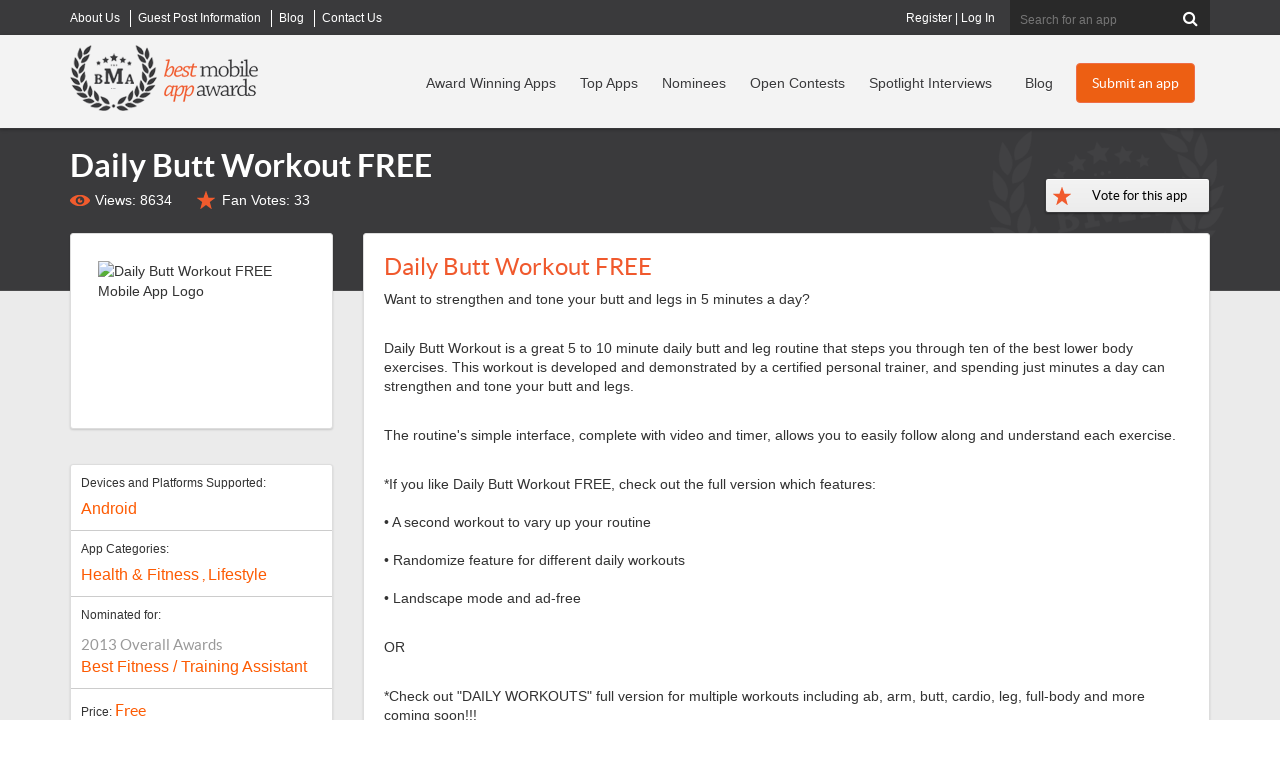

--- FILE ---
content_type: text/html; charset=utf-8
request_url: https://bestmobileappawards.com/app-submission/daily-butt-workout-free
body_size: 17433
content:

<!DOCTYPE html>
<html lang="en">
<head>
    <title>Daily Butt Workout FREE Mobile App | The Best Mobile App Awards</title>
<meta name="description" content="Daily Butt Workout FREE has been nominated for an award for Best Fitness / Training Assistant. Want to strengthen and tone your butt and legs in 5 minutes a day? Daily Butt Workout is a great 5 to 10 minute daily butt and leg routine that ..." />
<meta name="keywords" content="Daily Butt Workout FREE mobile app,Health and Fitness,Lifestyle" />
<meta name="viewport" content="width=device-width, initial-scale=1.0, maximum-scale=1.0, user-scalable=no" />
<meta http-equiv="Content-Type" content="text/html; charset=UTF-8" />
<link rel="icon" type="image/png" href="https://d1iiooxwdowqwr.cloudfront.net/favicon-96x96.png" sizes="96x96" />
<link rel="icon" type="image/svg+xml" href="https://d1iiooxwdowqwr.cloudfront.net/favicon.svg" />
<link rel="shortcut icon" href="https://d1iiooxwdowqwr.cloudfront.net/favicon.ico" />
<link rel="apple-touch-icon" sizes="180x180" href="https://d1iiooxwdowqwr.cloudfront.net/apple-touch-icon.png" />
<meta name="apple-mobile-web-app-title" content="BMAA" />
<meta name="facebook-domain-verification" content="s4ru4jzvlqoh7qqh7hf3zw31gaods1" />
<link href="https://bestmobileappawards.com/assets/css/bootstrapv3.css" rel="stylesheet" type="text/css" />
<link href="https://bestmobileappawards.com/assets/css/main.css?v=1015" rel="stylesheet" type="text/css" />


<link href="https://bestmobileappawards.com/assets/css/magnific.popup.css" rel="stylesheet" type="text/css" />

<script type="text/javascript" src="https://d1iiooxwdowqwr.cloudfront.net/assets/javascript/jquery-1.10.2.js"></script>

<script src="https://bestmobileappawards.com/assets/javascript/magnific.popup.js"></script>


    <script>
  window.dataLayer = window.dataLayer || [];
  function gtag(){ dataLayer.push(arguments); }
  gtag('consent', 'default', {
    'analytics_storage': 'granted',
    'ad_storage': 'granted',
    'ad_user_data': 'granted',
    'ad_personalization': 'granted'
  });
</script>
<!-- Google Tag Manager -->
<script>(function(w,d,s,l,i){w[l]=w[l]||[];w[l].push({'gtm.start':
new Date().getTime(),event:'gtm.js'});var f=d.getElementsByTagName(s)[0],
j=d.createElement(s),dl=l!='dataLayer'?'&l='+l:'';j.async=true;j.src=
'https://www.googletagmanager.com/gtm.js?id='+i+dl;f.parentNode.insertBefore(j,f);
})(window,document,'script','dataLayer','GTM-P2FRW4BR');</script>
<!-- End Google Tag Manager -->

<script>
function analyticsTrackPayment(transactionID, category, price, shipping, coupon, sku, description, quantity) {
dataLayer.push({
    event: 'purchase',
    ecommerce: {
      transaction_id: String(transactionID),
      value: Number(price),
      currency: 'USD',
      tax: 0,
      shipping: Number(shipping || 0),
      coupon: coupon || '',
      items: [{
        item_id: String(sku),
        item_name: String(description),
        item_category: String(category),
        coupon: coupon || '',
        price: Number(price),
        quantity: Number(quantity || 1)
      }]
    }
  });
}
</script>
<script>
  window.trackEvent = function ({
    eventName,
    category,
    action,
    label,
    value
  }) {
    if (!window.dataLayer) return;

    window.dataLayer.push({
      event: eventName || 'custom_click',
      event_category: category || 'interaction',
      event_action: action || 'click',
      event_label: label || '',
      value: value || undefined
    });
  };
</script>

    <meta name="og:image" content="https://bestmobileappawards.com/pub/wpscreenshots/192.jpg" />
</head>
<body>
    <!-- Google Tag Manager (noscript) -->
    <noscript><iframe src="https://www.googletagmanager.com/ns.html?id=GTM-P2FRW4BR"
    height="0" width="0" style="display:none;visibility:hidden"></iframe></noscript>
    <!-- End Google Tag Manager (noscript) -->

    <form method="post" action="#"  id="form1">


        

<div class="top-header-wrapper hidden-xs">
  <div class="top-header  container">
    <div class="super-nav"> 		<ul class="Menu">
		<li class="">
			<a href="https://bestmobileappawards.com/about-us" title="About Best Mobile App Awards">
				<span>About Us</span>
			</a>
		</li>
		<li class="">
			<a href="https://bestmobileappawards.com/advertise" title="Guest Post Information">
				<span>Guest Post Information</span>
			</a>
		</li>
		<li class="">
			<a href="https://bestmobileappawards.com/blog" title="Articles">
				<span>Blog</span>
			</a>
		</li>
		<li class="hide-sm">
			<a href="https://bestmobileappawards.com/contact-us" title="Contact Us">
				<span>Contact Us</span>
			</a>
		</li>
		</ul>
 </div>
    <!-- end of super-nav -->
  
    <div class="search">
    	<fieldset id="headersearch" >
 
      <input name="ctl00$UCHeader1$Search" type="text" id="Search" class="" maxlength="50" onblur="" onclick="" placeholder="Search for an app" />
      <button  type="submit" value="Search"  id="cmdHeaderAction" name="cmdHeaderAction" class="validate-skip" ><i class="icon-search"></i></button>
      
      
      </fieldset>
    </div>
      <div class="login">
    	<a href="https://bestmobileappawards.com/registration" title="Register for your own account to manage your apps">Register</a> | <a href="https://bestmobileappawards.com/login" title="Log into your account to manage your apps">Log In</a> 
    </div>
    <!-- end of search --> 
  </div>
  <!-- end of top-header --> 
</div>
<!-- end of top-header-wrapper -->

<div class="header-wrapper navbar navbar-default " role="navigation" id="header_nav">
  <div class="navbar-inner">
    <div class="container header clearfix"> 
      <!-- Brand and toggle get grouped for better mobile display -->
      <div class="navbar-header">
        <button type="button" class="navbar-toggle" data-toggle="collapse" data-target=".navbar-ex1-collapse"> <span class="sr-only">Toggle navigation</span> <span class="icon-bar"></span> <span class="icon-bar"></span> <span class="icon-bar"></span> </button>
        <div class="logo"><a href="https://bestmobileappawards.com/"><img  id="logo" src="https://d1iiooxwdowqwr.cloudfront.net/pub/images/best-mobile-app-awards-logo.png" alt="Best Mobile App Awards logo"  /></a></div>
      </div>
      <div class="collapse navbar-collapse navbar-ex1-collapse ">
         <div class="main-cta hidden-xs pull-right"> <a title="Submit your mobile app to a contest" class="btn btn-orange" href="https://bestmobileappawards.com/submit-an-app" id="headerSubmitAppButton">Submit an app</a> </div>
         <div class="main-nav"> 		<ul class="nav navbar-nav navbar-right">
		<li class="">
			<a href="https://bestmobileappawards.com/award-winners" title="View our recent Mobile App Award Winners">
				<span>Award Winning Apps</span>
			</a>
		</li>
		<li class="hidden-sm">
			<a href="https://bestmobileappawards.com/top-apps" title="Top Apps">
				<span>Top Apps</span>
			</a>
		</li>
		<li class="">
			<a href="https://bestmobileappawards.com/mobile-app-award-nominees" title="View all mobile apps that have been nominated in award contests">
				<span>Nominees</span>
			</a>
		</li>
		<li class="">
			<a href="https://bestmobileappawards.com/open-award-contests" title="View all of our open mobile app award contests">
				<span>Open Contests</span>
			</a>
		</li>
		<li class="visible-lg">
			<a href="https://bestmobileappawards.com/mobile-app-spotlight" title="Learn more about award winning apps in our spotlight interviews">
				<span>Spotlight Interviews</span>
			</a>
		</li>
		<li class="">
			<a href="https://bestmobileappawards.com/blog" title="Read about innovations and changes in the mobile app industry">
				<span>Blog</span>
			</a>
		</li>
		<li class="visible-xs ">
			<a href="https://bestmobileappawards.com/login" title="Log In to modify all of your submitted mobile apps">
				<span>Log In</span>
			</a>
		</li>
		<li class="visible-xs ">
			<a href="https://bestmobileappawards.com/submit-an-app" title="Submit a mobile app to win an award in one of many award categories">
				<span>Submit an app</span>
			</a>
		</li>
		</ul>
 </div>
       
        <!-- end of main-cta --> 
      </div>
    </div> 
  </div>
</div>
<!-- end of header-wrapper --> 


        <!-- end of heading-block -->
        
	<div id="page_app_submission">
		<div id="ContentID">
			




		</div>
		

<div class="subpage-outer">
    <div class="subpage-inner app-detail container">
        <div class="heading-block row">
            <div class="col-lg-10 col-md-9">
                <h1>
                    Daily Butt Workout FREE
                </h1>
                 <div class="app-views">Views: 8634</div><div class="app-recommendations">Fan Votes: <span id="recommendCount">33</span></div>
            </div>
            <div class="recommend-app col-lg-2 col-md-3">
                <button type="button" class="recommend-app" data-toggle="modal" data-target="#vote-modal" id="vote-button" data-ga-event="vote_click" data-ga-app-name="Daily Butt Workout FREE" data-ga-page-type="app_submission" data-ga-location="app_submission_page">
                    Vote for this app
                </button>
                <input type="button" value="Vote for this app" id="cmdRecommend" name="cmdRecommend" class="Button1" onclick="ToggleLike();" title="one vote allowed per IP" style="display:none;" />
            </div>
        </div>
        <!-- end of heading-block -->
        <!-- end of app-detail-left -->

        <div class="row" itemscope itemtype="http://schema.org/MobileApplication">
            <div class="app-detail-right col-md-9">
                <!-- Modal -->
                <div class="modal fade" id="vote-modal" tabindex="-1" role="dialog" aria-labelledby="voteModalLabel" aria-hidden="true">
                    <div class="modal-dialog modal-vote" role="document">
                        <div class="modal-content">
                            <div class="modal-header">
                                <h2>Vote for <label class="text-danger">Daily Butt Workout FREE</label></h2>
                                <button type="button" class="close" data-dismiss="modal" aria-label="Close">
                                    <span aria-hidden="true">&times;</span>
                                </button>
                            </div>
                            <div class="modal-body">

                                <div class="card card-light">
                                    <div class="card-body">
                                        <h3 class="card-title">Free Vote</h3>
                                        <p class="card-text"><em>1 free vote / IP address</em></p>
                                        <button type="button" class="recommend-app" data-count="1" id="free-vote">Submit</button>
                                    </div>
                                </div>

                                <div class="card card-info">
                                    <div class="card-body">
                                        <h3 class="card-title">50 Votes</h3>
                                        <p class="card-text">$30 one-time fee</p>
                                        <button type="button" class="recommend-app" data-count="50">Submit</button>
                                    </div>
                                </div>

                                <div class="card card-info">
                                    <div class="card-body">
                                        <h3 class="card-title">125 Votes</h3>
                                        <p class="card-text">$60 one-time fee</p>
                                        <button type="button" class="recommend-app" data-count="125">Submit</button>
                                    </div>
                                </div>

                                <div class="card card-info">
                                    <div class="card-body">
                                        <h3 class="card-title">250 Votes</h3>
                                        <p class="card-text">$100 one-time fee</p>
                                        <button type="button" class="recommend-app" data-count="250">Submit</button>
                                    </div>
                                </div>

                                <div class="card card-info">
                                    <div class="card-body">
                                        <h3 class="card-title">500 Votes</h3>
                                        <p class="card-text">$150 one-time fee</p>
                                        <button type="button" class="recommend-app" data-count="500">Submit</button>
                                    </div>
                                </div>

                                <div class="card card-info">
                                    <div class="card-body">
                                        <h3 class="card-title">1000 Votes</h3>
                                        <p class="card-text">$250 one-time fee</p>
                                        <button type="button" class="recommend-app" data-count="1000">Submit</button>
                                    </div>
                                </div>

                                <div class="card card-success">
                                    <div class="card-body">
                                        <h3 class="card-title">2000 Votes</h3>
                                        <p class="card-text">$400 one-time fee</p>
                                        <button type="button" class="recommend-app" data-count="2000">Submit</button>
                                    </div>
                                </div>

                                <div class="card card-success">
                                    <div class="card-body">
                                        <h3 class="card-title">5000 Votes</h3>
                                        <p class="card-text">$750 one-time fee</p>
                                        <button type="button" class="recommend-app" data-count="5000">Submit</button>
                                    </div>
                                </div>

                                <div class="clear"></div>
                                <div id="vote-email">
                                    <hr />
                                    <div id="row-contactemail" class="row form-group">
                                        <div class="col-md-3 control-label req">Email Address</div>
                                        <div class="col-md-9">
                                            <input class="form-control input-lg" type="text" name="voteEmail" id="voteEmail" value="" size="64" maxlength="500" onblur="" onclick="" placeholder="email is required for paid votes" />

                                        </div>
                                    </div>
                                </div>
                                <div class="alert alert-danger" id="label-vote-email-required" style="display: none;">* A valid email address is required for paid votes</div>
                            </div>
                            <div class="modal-footer">
                                <button type="button" class="btn btn-secondary" data-dismiss="modal">Close</button>
                            </div>
                        </div>
                    </div>
                </div>

                
                <!-- end of winning-app -->
                <div class="app-description module">
                    <div class="app-image module visible-xs">
                        <div class="fleximage">
                            <div class="imagebox">
                                <div class="image">
                                    <img itemprop="image" title="Daily Butt Workout FREE Mobile App Logo" src="https://d1iiooxwdowqwr.cloudfront.net/pub/wpscreenshots/logo111.png" />
                                </div>
                            </div>
                        </div>
                    </div>
                    <!-- end of app-image -->
                    <h2 class="app-name" itemprop="name">
                        Daily Butt Workout FREE
                    </h2>
                    <div itemprop="description">
                        <p><p>Want to strengthen and tone your butt and legs in 5 minutes a day?</p><br /><p>Daily Butt Workout is a great 5 to 10 minute daily butt and leg routine that steps you through ten of the best lower body exercises. This workout is developed and demonstrated by a certified personal trainer, and spending just minutes a day can strengthen and tone your butt and legs.</p><br /><p>The routine's simple interface, complete with video and timer, allows you to easily follow along and understand each exercise.</p><br /><p>*If you like Daily Butt Workout FREE, check out the full version which features:<br /><br />• A second workout to vary up your routine<br /><br />• Randomize feature for different daily workouts<br /><br />• Landscape mode and ad-free</p><br /><p>OR</p><br /><p>*Check out "DAILY WORKOUTS" full version for multiple workouts including ab, arm, butt, cardio, leg, full-body and more coming soon!!!</p></p>
                    </div>
                </div>
                <!-- end of app-description -->
                <div class="app-gallery module">
                    <h2>Mobile App Gallery &amp; Screenshots</h2>
                    <div class="row">
                        <div class="gallery-image"><a itemprop="screenshot" class="image-popup-vertical-fit" href="https://d1iiooxwdowqwr.cloudfront.net/pub/wpscreenshots/192.jpg" title="Daily Butt Workout FREE mobile screenshot 1"><img title="Daily Butt Workout FREE mobile screenshot 1"  alt="Mobile App Screenshot" class="lazy img-responsive" src="https://bestmobileappawards.com/pub/images/gallery-loading.png" data-original="https://d1iiooxwdowqwr.cloudfront.net/pub/wpscreenshots/192.jpg"/><noscript><img src="https://d1iiooxwdowqwr.cloudfront.net/pub/wpscreenshots/192.jpg" /></noscript><span></span></a></div>
<div class="gallery-image"><a itemprop="screenshot" class="image-popup-vertical-fit" href="https://d1iiooxwdowqwr.cloudfront.net/pub/wpscreenshots/293.jpg" title="Daily Butt Workout FREE mobile screenshot 2"><img title="Daily Butt Workout FREE mobile screenshot 2"  alt="Mobile App Screenshot" class="lazy img-responsive" src="https://bestmobileappawards.com/pub/images/gallery-loading.png" data-original="https://d1iiooxwdowqwr.cloudfront.net/pub/wpscreenshots/293.jpg"/><noscript><img src="https://d1iiooxwdowqwr.cloudfront.net/pub/wpscreenshots/293.jpg" /></noscript><span></span></a></div>
<div class="gallery-image"><a itemprop="screenshot" class="image-popup-vertical-fit" href="https://d1iiooxwdowqwr.cloudfront.net/pub/wpscreenshots/481.jpg" title="Daily Butt Workout FREE mobile screenshot 3"><img title="Daily Butt Workout FREE mobile screenshot 3"  alt="Mobile App Screenshot" class="lazy img-responsive" src="https://bestmobileappawards.com/pub/images/gallery-loading.png" data-original="https://d1iiooxwdowqwr.cloudfront.net/pub/wpscreenshots/481.jpg"/><noscript><img src="https://d1iiooxwdowqwr.cloudfront.net/pub/wpscreenshots/481.jpg" /></noscript><span></span></a></div>
<div class="clear gallery-image"><a itemprop="screenshot" class="image-popup-vertical-fit" href="https://d1iiooxwdowqwr.cloudfront.net/pub/wpscreenshots/565.jpg" title="Daily Butt Workout FREE mobile screenshot 4"><img title="Daily Butt Workout FREE mobile screenshot 4"  alt="Mobile App Screenshot" class="lazy img-responsive" src="https://bestmobileappawards.com/pub/images/gallery-loading.png" data-original="https://d1iiooxwdowqwr.cloudfront.net/pub/wpscreenshots/565.jpg"/><noscript><img src="https://d1iiooxwdowqwr.cloudfront.net/pub/wpscreenshots/565.jpg" /></noscript><span></span></a></div>
<div class="gallery-image"><a itemprop="screenshot" class="image-popup-vertical-fit" href="https://d1iiooxwdowqwr.cloudfront.net/pub/wpscreenshots/387.jpg" title="Daily Butt Workout FREE mobile screenshot 5"><img title="Daily Butt Workout FREE mobile screenshot 5"  alt="Mobile App Screenshot" class="lazy img-responsive" src="https://bestmobileappawards.com/pub/images/gallery-loading.png" data-original="https://d1iiooxwdowqwr.cloudfront.net/pub/wpscreenshots/387.jpg"/><noscript><img src="https://d1iiooxwdowqwr.cloudfront.net/pub/wpscreenshots/387.jpg" /></noscript><span></span></a></div>

                    </div>
                </div>
                <!-- end of app-gallery -->

            </div>
            <!-- end of app-detail-right -->
            <div class="app-detail-left col-md-3">
                <div class="app-image module hidden-xs">
                    <div class="fleximage">
                        <div class="imagebox">
                            <div class="image">
                                <img itemprop="image" title="Daily Butt Workout FREE Mobile App Logo" src="https://d1iiooxwdowqwr.cloudfront.net/pub/wpscreenshots/logo111.png" />
                            </div>
                        </div>
                    </div>
                </div>
                <!-- end of app-image -->
                <div class="app-info module">
                    <p>
                        Devices and Platforms Supported: <span>
                            <a itemprop="device" href="https://bestmobileappawards.com/mobile-app-platforms/android" title="View all mobile apps posted in  Android"> Android</a>

                        </span>
                    </p>
                    <p>
                        App Categories: <span>
                            <a itemprop="applicationCategory" href="https://bestmobileappawards.com/mobile-app-categories/health-fitness" title="View all mobile apps posted in Health & Fitness">Health & Fitness</a>
, <a itemprop="applicationCategory" href="https://bestmobileappawards.com/mobile-app-categories/lifestyle" title="View all mobile apps posted in Lifestyle">Lifestyle</a>

                        </span>
                    </p>
                    <p>
                        Nominated for: <span>
                            <span class="contest-category">2013 Overall Awards</span><a href="https://bestmobileappawards.com/app-award-contests/2013-app-awards/best-fitness-training-assistant" title="View all mobile apps nominated for an award in Best Fitness / Training Assistant">Best Fitness / Training Assistant</a>

                        </span>
                    </p>
                    <p class="price">
                        Price: <span>
                            Free
                        </span>
                    </p>
                </div>
                <!-- end of app-info -->
                <div class="download-links module">
                    <h3>Download Links</h3>
                    
                </div>
                <!-- end of app-links -->
                <div class="app-links module">
                    <h3>App Links</h3>
                    <ul> <li><a target="_blank" href="http://dailyworkoutapps.com/dailyworkoutapps/Daily_Workouts.html" title="Visit the app website for Daily Butt Workout FREE" ><span class="glyphicon glyphicon-globe"></span> Official App Website</a></li></ul>
                </div>
                <!-- end of app-links -->
                

                <div id="div_tags" class="app-tags module">
                    <h3>Tags</h3>
                    <a  itemprop="genre" href="https://bestmobileappawards.com/search?type=tag&q=Health+%26+Fitness" title="View all mobile apps with the tag Health & Fitness">Health & Fitness</a>
<a  itemprop="genre" href="https://bestmobileappawards.com/search?type=tag&q=Lifestyle" title="View all mobile apps with the tag Lifestyle">Lifestyle</a>
<a  itemprop="genre" href="https://bestmobileappawards.com/search?type=tag&q=Workout" title="View all mobile apps with the tag Workout">Workout</a>

                </div>
                <!-- end of app-tags -->
                <div class="similar-apps module">
                    <h3>Similar Apps</h3>
                    	<div class="similar">
	<div class="similar-top">
		<a href="https://bestmobileappawards.com/app-submission/dripfeed-no-search-product-discovery" title="View DripFeed: No-Search Product Discovery"><img title="View DripFeed: No-Search Product Discovery" alt="Logo for DripFeed: No-Search Product Discovery" src="https://bestmobileappawards.com/pub/appsubmissions/20251216205810_dripfeedlogo.png"  /></a>
		<p class="name"><a  href="https://bestmobileappawards.com/app-submission/dripfeed-no-search-product-discovery" title="View DripFeed: No-Search Product Discovery">DripFeed: No-Search Product Discovery</a></p>
		<a class="btn btn-primary btn-sm" href="https://bestmobileappawards.com/app-submission/dripfeed-no-search-product-discovery" title="View DripFeed: No-Search Product Discovery">View App</a>
	</div>
	<div class="similar-desc">
		

        Dopamine-driven product discovery.



          Emotionally intelligent AI that learns your personality and curates products you’ll love... 
	</div><!-- end of similar-desc -->
</div>

	<div class="similar">
	<div class="similar-top">
		<a href="https://bestmobileappawards.com/app-submission/heard-survivor-space" title="View Heard - Survivor Space"><img title="View Heard - Survivor Space" alt="Logo for Heard - Survivor Space" src="https://bestmobileappawards.com/pub/appsubmissions/20251201042537_HeardSurvivorSpace.jpg"  /></a>
		<p class="name"><a  href="https://bestmobileappawards.com/app-submission/heard-survivor-space" title="View Heard - Survivor Space">Heard - Survivor Space</a></p>
		<a class="btn btn-primary btn-sm" href="https://bestmobileappawards.com/app-submission/heard-survivor-space" title="View Heard - Survivor Space">View App</a>
	</div>
	<div class="similar-desc">
		Feel seen. Feel safe. Feel heard.Whether you’re still in it or post-abuse, Heard is your survivor sanctuary — a calm, private space built for reflection,... 
	</div><!-- end of similar-desc -->
</div>

	<div class="similar">
	<div class="similar-top">
		<a href="https://bestmobileappawards.com/app-submission/careflick" title="View Careflick"><img title="View Careflick" alt="Logo for Careflick" src="https://bestmobileappawards.com/pub/appsubmissions/20251012002557_Careflick.jpg"  /></a>
		<p class="name"><a  href="https://bestmobileappawards.com/app-submission/careflick" title="View Careflick">Careflick</a></p>
		<a class="btn btn-primary btn-sm" href="https://bestmobileappawards.com/app-submission/careflick" title="View Careflick">View App</a>
	</div>
	<div class="similar-desc">
		94% of older adults want to age at home. Careflick makes it possible.

Careflick is your gentle AI companion for independent living, offering warm connection,... 
	</div><!-- end of similar-desc -->
</div>

	<div class="similar">
	<div class="similar-top">
		<a href="https://bestmobileappawards.com/app-submission/liven" title="View Liven"><img title="View Liven" alt="Logo for Liven" src="https://bestmobileappawards.com/pub/appsubmissions/20250903124148_Liven.jpg"  /></a>
		<p class="name"><a  href="https://bestmobileappawards.com/app-submission/liven" title="View Liven">Liven</a></p>
		<a class="btn btn-primary btn-sm" href="https://bestmobileappawards.com/app-submission/liven" title="View Liven">View App</a>
	</div>
	<div class="similar-desc">
		Liven is your self-discovery companion, a system of tools designed to help you better understand and transform yourself. WHO’S LIVEN FOR• For you, me,... 
	</div><!-- end of similar-desc -->
</div>


                </div>
                <!-- end of similar-apps -->
            </div>
            <!--end of detail-left -->
        </div>
        <!--end of row-->
    </div>
    <!-- end of subpage-inner -->
</div>
<input name="ctl00$Main$UserControl_AppSubmission_1$hidden_AppGUID" type="hidden" id="hidden_AppGUID" value="0832D82D-3E88-4EA1-81F6-E231DF2C6E67" />
<input name="ctl00$Main$UserControl_AppSubmission_1$hidden_IPAddress" type="hidden" id="hidden_IPAddress" value="3.141.28.229" />
<script type="text/javascript">
    let justVoted = "0";
    
    function ToggleLike() {
        var guid = $('#hidden_AppGUID').val();
        var ip = $('#hidden_IPAddress').val();

        $.get('/handlers/AppSubmissionHandler.ashx?a=like&id=' + guid + '&ip=' + ip, function (data) {
            var res = data;
            if (res == "0") { //this user now likes this app
                if (justVoted == "0") {
                    $('#cmdRecommend').val("You voted!!!");
                    $('#vote-button').text("You voted!!!");
                    $('#free-vote').text("You voted!!!");
                    $('#recommendCount').html(parseFloat($('#recommendCount').html()) + 1);
                    justVoted = "1";
                }
            } 
        });

        $('#vote-modal').modal('hide');
    }

    function isEmail(email) {
        var re = /\S+@\S+\.\S+/;
        return re.test(email);
    }

    $(document).ready(function () {
        const queryString = window.location.search;
        const urlParams = new URLSearchParams(queryString);
        const isVote = urlParams.get('vote');
        if (isVote == 'true') {
            $('#vote-button').click();
        }

        $('.image-popup-vertical-fit').magnificPopup({
            type: 'image',
            closeOnContentClick: true,
            mainClass: 'mfp-img-mobile',
            gallery: {
                enabled: true,
                navigateByImgClick: true,
                preload: [0, 1] // Will preload 0 - before current, and 1 after the current image
            },
            image: {
                verticalFit: true
            }

        });

        $('#vote-modal button.recommend-app').each(function () {
            var $this = $(this);
            $this.on("click", function () {
                let cnt = $(this).data('count');
                switch (cnt) {
                    case 1:
                        ToggleLike();
                        break;
                    default:
                        let email = $('#voteEmail').val();
                        if (email == '') {
                            $("#label-vote-email-required").show();
                        } else {
                            if (!isEmail(email)) {
                                $("#label-vote-email-required").show();
                            } else {                               
                                let appGUID = $('#hidden_AppGUID').val();
                                //send google analytics an event
                                try {
                                    gtag('event', 'vote-clicked-paid-button', {
                                        'vote_count': cnt,
                                        'app_guid': appGUID
                                    });
                                } catch (error) {

                                }

                                window.top.location.href = "/submitpayment?type=vote&emailto=" + email + "&level=" + cnt + "&id=" + appGUID;
                            }
                        }


                }
            });
        });
    });

</script>

	</div>


        



<div class="footer-wrapper clear">
    <div class="footer clearfix container">
        <div class="row">
            <div class="footer-left clearfix col-md-8 row">
                <div class="footer-col col-md-4">
                    <h4>Award Info</h4>
                    <ul>
                        <li><a href="https://bestmobileappawards.com/submit-an-app">Submit an App To a Contest</a></li>
                        <li><a href="https://bestmobileappawards.com/award-winners">Award-Winning Apps</a></li>
                        <li><a href="https://bestmobileappawards.com/mobile-app-award-nominees">Award Nominees</a></li>
                        <li><a href="https://bestmobileappawards.com/open-award-contests">Open Award Contests</a></li>
                        <li><a href="https://bestmobileappawards.com/past-awards">Past Award Contests</a></li>
                        <li><a href="https://bestaiawards.com" target="_blank">Visit the Best AI Awards</a></li>

                    </ul>
                </div>
                <!-- end of footer-col -->
                <div class="footer-col col-md-4">
                    <h4>About Our Awards</h4>
                    <ul>
                        <li><a href="https://bestmobileappawards.com/about-us">About us</a></li>
                        <li><a href="https://bestmobileappawards.com/award-deadlines">Award Deadlines</a></li>
                        <li><a href="https://bestmobileappawards.com/award-levels">General Award Information</a></li>
                        <li><a href="https://bestmobileappawards.com/entry-process">The Entry Process</a></li>
                        <li><a href="https://bestmobileappawards.com/judging-process">The Judging Process</a></li>
                        <li><a href="https://bestmobileappawards.com/privacy-policy">Privacy Policy</a></li>
                    </ul>
                </div>
                <!-- end of footer-col -->
                <div class="footer-col col-md-4">
                    <h4>Extras</h4>
                    <ul>
                        <li><a href="https://bestmobileappawards.com/advertise">Submit a Guest Post</a></li>
                        <li><a href="https://bestmobileappawards.com/crystal-award-order-form">Order a Physical Award</a></li>
                        <li><a href="https://bestmobileappawards.com/blog">Blog Articles</a></li>
                        <li><a href="https://bestmobileappawards.com/mobile-app-reviews">Mobile App Reviews</a></li>
                        <li>
                            


 <a href="#newsletterModal" data-toggle="modal" class="modal-link">
    <img src="https://bestmobileappawards.com/pub/images/icon_newsletter_signup.png" alt="Icon" style="height: 25px; vertical-align: middle; margin-right: 8px;">
    Receive contest announcements
  </a>


<input name="ctl00$UC_Footer1$UserControl_NewsletterModal1$hidden_IPAddress" type="hidden" id="hidden_IPAddress" value="3.141.28.229" />
 

<div class="modal fade" id="newsletterModal" tabindex="-1" role="dialog" aria-labelledby="myModalLabel">
  <div class="modal-dialog" role="document">
    <div class="modal-content">
      <div class="modal-header">
        <button type="button" class="close" data-dismiss="modal" aria-label="Close">
          <span aria-hidden="true">&times;</span>
        </button>
        <h4 class="modal-title" id="myModalLabel">Newsletter Signup</h4>
      </div>
      <div class="modal-body">
        
          <iframe width="650" height="800" src="https://f2ffad36.sibforms.com/serve/[base64]" frameborder="0" scrolling="auto" allowfullscreen style="display: block;margin-left: auto;margin-right: auto;max-width: 100%;"></iframe>
      </div>
      <div class="modal-footer">
        <button type="button" class="btn btn-default" data-dismiss="modal">Close</button>
      </div>
    </div>
  </div>
</div>
                        </li>
                        <li><a href="https://bestmobileappawards.com/contact-us">Contact us</a></li>

                    </ul>
                </div>
                <!-- end of footer-col -->

            </div>
            <!-- end of footer-left -->
            <div class="footer-right col-md-4">
                <a href="https://bestmobileappawards.com/">
                    <img src="https://bestmobileappawards.com/pub/images/best-mobile-app-awards-logo-footer.png" alt="Best Mobile App Awards Logo" width="307" height="114" /></a>
                <p>&copy; 2026 Best Mobile App Awards LLC - All Rights Reserved</p>
                <ul>
                    <li><a href="https://bestmobileappawards.com/privacy-policy">Privacy Policy</a></li>
                    <li><a href="https://bestmobileappawards.com/contact-us">Contact Us</a></li>

                </ul>
                <div class="social-links">
                    <ul>
                        <li class="facebook"><a href="https://www.facebook.com/BestMobileAppAwards" title="Visit Best Mobile App Awards on Facebook" target="/blank">
                            <img src="https://bestmobileappawards.com/pub/images/icon-facebook.png" alt="Facebook" width="15" height="26" /></a></li>
                        <li class="twitter"><a href="https://twitter.com/BestAppAwards" title="Visit Best Mobile App Awards on Twitter">
                            <img src="https://bestmobileappawards.com/pub/images/icon-twitter.png" alt="Twitter" width="31" height="26" /></a></li>

                    </ul>
                </div>
                <!-- end of social-links -->
            </div>
            <!-- end of footer-right -->




        </div>
        <!-- end of footer -->

        <div class="newsletter clearfix noshow">
            <p>Best Mobile App Awards Newsletter</p>
            <div id="divNewsletterSignup">
                <fieldset id="fieldset_footerNewsletter">
                    <input name="txtNewsletterEmail" id="txtNewsletterEmail" type="text" placeholder="Enter your email for BMAA Updates" />
                    <button type="button" onclick="submitNewsletter()"></button>
                </fieldset>
            </div>
        </div>
        <!-- end of newsletter -->

    </div>
    <!--end of row-->
    <div class="top-link"><a href="#" title="Return to Top">
        <img src="https://bestmobileappawards.com/pub/images/icon-top.png" alt="Return to Top" width="31" height="31" /></a></div>
</div>
<!-- end of footer-wrapper -->
<input name="ctl00$UC_Footer1$hidden_IPAddress" type="hidden" id="hidden_IPAddress" value="3.141.28.229" />
<script type="text/javascript">
    function submitNewsletter() {
        var ip = $('#hidden_IPAddress').val();
        var e = $('#txtNewsletterEmail').val();
        $.get('/handlers/NewsletterHandler.ashx?a=signup&e=' + e + '&ip=' + ip + '&list=footersignup', function (data) {
            $('#divNewsletterSignup').html('<p><h4>Signup Complete! You will receive our next newsletter.</h4></p>');
        });
    }


</script>

    
<div class="aspNetHidden">

	<input type="hidden" name="__VIEWSTATEGENERATOR" id="__VIEWSTATEGENERATOR" value="5C4C2A70" />
</div><div class="aspNetHidden">
<input type="hidden" name="__VIEWSTATE" id="__VIEWSTATE" value="/[base64]/[base64]/[base64]/[base64]" />
</div></form>
    <link href="https://d1iiooxwdowqwr.cloudfront.net/assets/css/reset.css" rel="stylesheet" type="text/css" />
<link href="https://bestmobileappawards.com/assets/css/font-awesome.css" rel="stylesheet" type="text/css" />



    <script type="text/javascript" src="https://d1iiooxwdowqwr.cloudfront.net/assets/javascript/bootstrap.v3.js?v=102015"></script>

<!-- HTML5 shim, for IE6-8 support of HTML5 elements -->
<!--[if lt IE 9]>
	<script src="https://d1iiooxwdowqwr.cloudfront.net/assets/javascript/html5shiv.js"></script>
<![endif]-->
<!-- solcomedia -->
<script type="text/javascript" src="https://d1iiooxwdowqwr.cloudfront.net/assets/Javascript/main.min.js?v=4"></script>
<script type="text/javascript" src="https://d1iiooxwdowqwr.cloudfront.net/assets/Javascript/jquery.js"></script>
<script type="text/javascript" src="https://d1iiooxwdowqwr.cloudfront.net/assets/javascript/jquery.lazyload.js"></script>
<script type="text/javascript">
     $(document).ready(function() {
	$(function() {
		$("img.lazy").lazyload({
                   threshold : 100
                });
	});
     });
     //this is important, to trigger a "scroll" event on load so lazyload can work it's magic
    $(window).load(function()
    {
        $("html,body").trigger("scroll");
    });
</script>
<!-- Meta Pixel Code -->
<script>
  !function(f,b,e,v,n,t,s)
  {if(f.fbq)return;n=f.fbq=function(){n.callMethod?
  n.callMethod.apply(n,arguments):n.queue.push(arguments)};
  if(!f._fbq)f._fbq=n;n.push=n;n.loaded=!0;n.version='2.0';
  n.queue=[];t=b.createElement(e);t.async=!0;
  t.src=v;s=b.getElementsByTagName(e)[0];
  s.parentNode.insertBefore(t,s)}(window, document,'script',
  'https://connect.facebook.net/en_US/fbevents.js');
  fbq('init', '948344612806459');
  fbq('track', 'PageView');
</script>
<noscript><img height="1" width="1" style="display:none"
  src="https://www.facebook.com/tr?id=948344612806459&ev=PageView&noscript=1"
/></noscript>
<!-- End Meta Pixel Code -->

<!-- GTM Google Analytics universal event tracking - Jan 2026 -->
<!-- Example on an 'a' tag  href="https://bestmobileappawards.com/submit-an-app"  data-ga-event="app_store_click" data-ga-app-name="Duolingo" data-ga-store="apple" data-ga-page-type="featured_apps" data-ga-location="card" -->
<!-- Example on a button click button data-ga-event="submit_app_click" data-ga-page-type="submission_page" data-ga-location="hero" -->
<script>
  document.addEventListener('click', function (e) {
    const el = e.target.closest('[data-ga-event]');
    if (!el || !window.dataLayer) return;

    const payload = {
      event: el.dataset.gaEvent,
      page_path: window.location.pathname
    };

    // Forward only data-ga-* attributes
    Array.from(el.attributes).forEach(attr => {
      if (!attr.name.startsWith('data-ga-')) return;

      const key = attr.name
        .replace('data-ga-', '')
        .replace(/-([a-z])/g, (_, c) => c.toUpperCase());

      if (key !== 'event') {
        payload[key] = attr.value;
      }
    });

    window.dataLayer.push(payload);
  });
</script>





    <!-- Google Code for Remarketing Tag -->
    <script type="text/javascript">
        var google_conversion_id = 1041551001;
        var google_custom_params = window.google_tag_params;
        var google_remarketing_only = true;
    </script>
    <script type="text/javascript" src="https://www.googleadservices.com/pagead/conversion.js">
    </script>
    <noscript>
        <div style="display: inline;">
            <img height="1" width="1" style="border-style: none;" alt="" src="https://googleads.g.doubleclick.net/pagead/viewthroughconversion/1041551001/?value=0&amp;guid=ON&amp;script=0" />
        </div>
    </noscript>

</body>
</html>


--- FILE ---
content_type: text/html; charset=utf-8
request_url: https://www.google.com/recaptcha/api2/anchor?ar=1&k=6Lcri3cqAAAAAABMGiaO0fua9mts7QYDKwndfzDS&co=aHR0cHM6Ly9mMmZmYWQzNi5zaWJmb3Jtcy5jb206NDQz&hl=en&v=PoyoqOPhxBO7pBk68S4YbpHZ&size=invisible&anchor-ms=20000&execute-ms=30000&cb=pja73n1wl9ts
body_size: 48578
content:
<!DOCTYPE HTML><html dir="ltr" lang="en"><head><meta http-equiv="Content-Type" content="text/html; charset=UTF-8">
<meta http-equiv="X-UA-Compatible" content="IE=edge">
<title>reCAPTCHA</title>
<style type="text/css">
/* cyrillic-ext */
@font-face {
  font-family: 'Roboto';
  font-style: normal;
  font-weight: 400;
  font-stretch: 100%;
  src: url(//fonts.gstatic.com/s/roboto/v48/KFO7CnqEu92Fr1ME7kSn66aGLdTylUAMa3GUBHMdazTgWw.woff2) format('woff2');
  unicode-range: U+0460-052F, U+1C80-1C8A, U+20B4, U+2DE0-2DFF, U+A640-A69F, U+FE2E-FE2F;
}
/* cyrillic */
@font-face {
  font-family: 'Roboto';
  font-style: normal;
  font-weight: 400;
  font-stretch: 100%;
  src: url(//fonts.gstatic.com/s/roboto/v48/KFO7CnqEu92Fr1ME7kSn66aGLdTylUAMa3iUBHMdazTgWw.woff2) format('woff2');
  unicode-range: U+0301, U+0400-045F, U+0490-0491, U+04B0-04B1, U+2116;
}
/* greek-ext */
@font-face {
  font-family: 'Roboto';
  font-style: normal;
  font-weight: 400;
  font-stretch: 100%;
  src: url(//fonts.gstatic.com/s/roboto/v48/KFO7CnqEu92Fr1ME7kSn66aGLdTylUAMa3CUBHMdazTgWw.woff2) format('woff2');
  unicode-range: U+1F00-1FFF;
}
/* greek */
@font-face {
  font-family: 'Roboto';
  font-style: normal;
  font-weight: 400;
  font-stretch: 100%;
  src: url(//fonts.gstatic.com/s/roboto/v48/KFO7CnqEu92Fr1ME7kSn66aGLdTylUAMa3-UBHMdazTgWw.woff2) format('woff2');
  unicode-range: U+0370-0377, U+037A-037F, U+0384-038A, U+038C, U+038E-03A1, U+03A3-03FF;
}
/* math */
@font-face {
  font-family: 'Roboto';
  font-style: normal;
  font-weight: 400;
  font-stretch: 100%;
  src: url(//fonts.gstatic.com/s/roboto/v48/KFO7CnqEu92Fr1ME7kSn66aGLdTylUAMawCUBHMdazTgWw.woff2) format('woff2');
  unicode-range: U+0302-0303, U+0305, U+0307-0308, U+0310, U+0312, U+0315, U+031A, U+0326-0327, U+032C, U+032F-0330, U+0332-0333, U+0338, U+033A, U+0346, U+034D, U+0391-03A1, U+03A3-03A9, U+03B1-03C9, U+03D1, U+03D5-03D6, U+03F0-03F1, U+03F4-03F5, U+2016-2017, U+2034-2038, U+203C, U+2040, U+2043, U+2047, U+2050, U+2057, U+205F, U+2070-2071, U+2074-208E, U+2090-209C, U+20D0-20DC, U+20E1, U+20E5-20EF, U+2100-2112, U+2114-2115, U+2117-2121, U+2123-214F, U+2190, U+2192, U+2194-21AE, U+21B0-21E5, U+21F1-21F2, U+21F4-2211, U+2213-2214, U+2216-22FF, U+2308-230B, U+2310, U+2319, U+231C-2321, U+2336-237A, U+237C, U+2395, U+239B-23B7, U+23D0, U+23DC-23E1, U+2474-2475, U+25AF, U+25B3, U+25B7, U+25BD, U+25C1, U+25CA, U+25CC, U+25FB, U+266D-266F, U+27C0-27FF, U+2900-2AFF, U+2B0E-2B11, U+2B30-2B4C, U+2BFE, U+3030, U+FF5B, U+FF5D, U+1D400-1D7FF, U+1EE00-1EEFF;
}
/* symbols */
@font-face {
  font-family: 'Roboto';
  font-style: normal;
  font-weight: 400;
  font-stretch: 100%;
  src: url(//fonts.gstatic.com/s/roboto/v48/KFO7CnqEu92Fr1ME7kSn66aGLdTylUAMaxKUBHMdazTgWw.woff2) format('woff2');
  unicode-range: U+0001-000C, U+000E-001F, U+007F-009F, U+20DD-20E0, U+20E2-20E4, U+2150-218F, U+2190, U+2192, U+2194-2199, U+21AF, U+21E6-21F0, U+21F3, U+2218-2219, U+2299, U+22C4-22C6, U+2300-243F, U+2440-244A, U+2460-24FF, U+25A0-27BF, U+2800-28FF, U+2921-2922, U+2981, U+29BF, U+29EB, U+2B00-2BFF, U+4DC0-4DFF, U+FFF9-FFFB, U+10140-1018E, U+10190-1019C, U+101A0, U+101D0-101FD, U+102E0-102FB, U+10E60-10E7E, U+1D2C0-1D2D3, U+1D2E0-1D37F, U+1F000-1F0FF, U+1F100-1F1AD, U+1F1E6-1F1FF, U+1F30D-1F30F, U+1F315, U+1F31C, U+1F31E, U+1F320-1F32C, U+1F336, U+1F378, U+1F37D, U+1F382, U+1F393-1F39F, U+1F3A7-1F3A8, U+1F3AC-1F3AF, U+1F3C2, U+1F3C4-1F3C6, U+1F3CA-1F3CE, U+1F3D4-1F3E0, U+1F3ED, U+1F3F1-1F3F3, U+1F3F5-1F3F7, U+1F408, U+1F415, U+1F41F, U+1F426, U+1F43F, U+1F441-1F442, U+1F444, U+1F446-1F449, U+1F44C-1F44E, U+1F453, U+1F46A, U+1F47D, U+1F4A3, U+1F4B0, U+1F4B3, U+1F4B9, U+1F4BB, U+1F4BF, U+1F4C8-1F4CB, U+1F4D6, U+1F4DA, U+1F4DF, U+1F4E3-1F4E6, U+1F4EA-1F4ED, U+1F4F7, U+1F4F9-1F4FB, U+1F4FD-1F4FE, U+1F503, U+1F507-1F50B, U+1F50D, U+1F512-1F513, U+1F53E-1F54A, U+1F54F-1F5FA, U+1F610, U+1F650-1F67F, U+1F687, U+1F68D, U+1F691, U+1F694, U+1F698, U+1F6AD, U+1F6B2, U+1F6B9-1F6BA, U+1F6BC, U+1F6C6-1F6CF, U+1F6D3-1F6D7, U+1F6E0-1F6EA, U+1F6F0-1F6F3, U+1F6F7-1F6FC, U+1F700-1F7FF, U+1F800-1F80B, U+1F810-1F847, U+1F850-1F859, U+1F860-1F887, U+1F890-1F8AD, U+1F8B0-1F8BB, U+1F8C0-1F8C1, U+1F900-1F90B, U+1F93B, U+1F946, U+1F984, U+1F996, U+1F9E9, U+1FA00-1FA6F, U+1FA70-1FA7C, U+1FA80-1FA89, U+1FA8F-1FAC6, U+1FACE-1FADC, U+1FADF-1FAE9, U+1FAF0-1FAF8, U+1FB00-1FBFF;
}
/* vietnamese */
@font-face {
  font-family: 'Roboto';
  font-style: normal;
  font-weight: 400;
  font-stretch: 100%;
  src: url(//fonts.gstatic.com/s/roboto/v48/KFO7CnqEu92Fr1ME7kSn66aGLdTylUAMa3OUBHMdazTgWw.woff2) format('woff2');
  unicode-range: U+0102-0103, U+0110-0111, U+0128-0129, U+0168-0169, U+01A0-01A1, U+01AF-01B0, U+0300-0301, U+0303-0304, U+0308-0309, U+0323, U+0329, U+1EA0-1EF9, U+20AB;
}
/* latin-ext */
@font-face {
  font-family: 'Roboto';
  font-style: normal;
  font-weight: 400;
  font-stretch: 100%;
  src: url(//fonts.gstatic.com/s/roboto/v48/KFO7CnqEu92Fr1ME7kSn66aGLdTylUAMa3KUBHMdazTgWw.woff2) format('woff2');
  unicode-range: U+0100-02BA, U+02BD-02C5, U+02C7-02CC, U+02CE-02D7, U+02DD-02FF, U+0304, U+0308, U+0329, U+1D00-1DBF, U+1E00-1E9F, U+1EF2-1EFF, U+2020, U+20A0-20AB, U+20AD-20C0, U+2113, U+2C60-2C7F, U+A720-A7FF;
}
/* latin */
@font-face {
  font-family: 'Roboto';
  font-style: normal;
  font-weight: 400;
  font-stretch: 100%;
  src: url(//fonts.gstatic.com/s/roboto/v48/KFO7CnqEu92Fr1ME7kSn66aGLdTylUAMa3yUBHMdazQ.woff2) format('woff2');
  unicode-range: U+0000-00FF, U+0131, U+0152-0153, U+02BB-02BC, U+02C6, U+02DA, U+02DC, U+0304, U+0308, U+0329, U+2000-206F, U+20AC, U+2122, U+2191, U+2193, U+2212, U+2215, U+FEFF, U+FFFD;
}
/* cyrillic-ext */
@font-face {
  font-family: 'Roboto';
  font-style: normal;
  font-weight: 500;
  font-stretch: 100%;
  src: url(//fonts.gstatic.com/s/roboto/v48/KFO7CnqEu92Fr1ME7kSn66aGLdTylUAMa3GUBHMdazTgWw.woff2) format('woff2');
  unicode-range: U+0460-052F, U+1C80-1C8A, U+20B4, U+2DE0-2DFF, U+A640-A69F, U+FE2E-FE2F;
}
/* cyrillic */
@font-face {
  font-family: 'Roboto';
  font-style: normal;
  font-weight: 500;
  font-stretch: 100%;
  src: url(//fonts.gstatic.com/s/roboto/v48/KFO7CnqEu92Fr1ME7kSn66aGLdTylUAMa3iUBHMdazTgWw.woff2) format('woff2');
  unicode-range: U+0301, U+0400-045F, U+0490-0491, U+04B0-04B1, U+2116;
}
/* greek-ext */
@font-face {
  font-family: 'Roboto';
  font-style: normal;
  font-weight: 500;
  font-stretch: 100%;
  src: url(//fonts.gstatic.com/s/roboto/v48/KFO7CnqEu92Fr1ME7kSn66aGLdTylUAMa3CUBHMdazTgWw.woff2) format('woff2');
  unicode-range: U+1F00-1FFF;
}
/* greek */
@font-face {
  font-family: 'Roboto';
  font-style: normal;
  font-weight: 500;
  font-stretch: 100%;
  src: url(//fonts.gstatic.com/s/roboto/v48/KFO7CnqEu92Fr1ME7kSn66aGLdTylUAMa3-UBHMdazTgWw.woff2) format('woff2');
  unicode-range: U+0370-0377, U+037A-037F, U+0384-038A, U+038C, U+038E-03A1, U+03A3-03FF;
}
/* math */
@font-face {
  font-family: 'Roboto';
  font-style: normal;
  font-weight: 500;
  font-stretch: 100%;
  src: url(//fonts.gstatic.com/s/roboto/v48/KFO7CnqEu92Fr1ME7kSn66aGLdTylUAMawCUBHMdazTgWw.woff2) format('woff2');
  unicode-range: U+0302-0303, U+0305, U+0307-0308, U+0310, U+0312, U+0315, U+031A, U+0326-0327, U+032C, U+032F-0330, U+0332-0333, U+0338, U+033A, U+0346, U+034D, U+0391-03A1, U+03A3-03A9, U+03B1-03C9, U+03D1, U+03D5-03D6, U+03F0-03F1, U+03F4-03F5, U+2016-2017, U+2034-2038, U+203C, U+2040, U+2043, U+2047, U+2050, U+2057, U+205F, U+2070-2071, U+2074-208E, U+2090-209C, U+20D0-20DC, U+20E1, U+20E5-20EF, U+2100-2112, U+2114-2115, U+2117-2121, U+2123-214F, U+2190, U+2192, U+2194-21AE, U+21B0-21E5, U+21F1-21F2, U+21F4-2211, U+2213-2214, U+2216-22FF, U+2308-230B, U+2310, U+2319, U+231C-2321, U+2336-237A, U+237C, U+2395, U+239B-23B7, U+23D0, U+23DC-23E1, U+2474-2475, U+25AF, U+25B3, U+25B7, U+25BD, U+25C1, U+25CA, U+25CC, U+25FB, U+266D-266F, U+27C0-27FF, U+2900-2AFF, U+2B0E-2B11, U+2B30-2B4C, U+2BFE, U+3030, U+FF5B, U+FF5D, U+1D400-1D7FF, U+1EE00-1EEFF;
}
/* symbols */
@font-face {
  font-family: 'Roboto';
  font-style: normal;
  font-weight: 500;
  font-stretch: 100%;
  src: url(//fonts.gstatic.com/s/roboto/v48/KFO7CnqEu92Fr1ME7kSn66aGLdTylUAMaxKUBHMdazTgWw.woff2) format('woff2');
  unicode-range: U+0001-000C, U+000E-001F, U+007F-009F, U+20DD-20E0, U+20E2-20E4, U+2150-218F, U+2190, U+2192, U+2194-2199, U+21AF, U+21E6-21F0, U+21F3, U+2218-2219, U+2299, U+22C4-22C6, U+2300-243F, U+2440-244A, U+2460-24FF, U+25A0-27BF, U+2800-28FF, U+2921-2922, U+2981, U+29BF, U+29EB, U+2B00-2BFF, U+4DC0-4DFF, U+FFF9-FFFB, U+10140-1018E, U+10190-1019C, U+101A0, U+101D0-101FD, U+102E0-102FB, U+10E60-10E7E, U+1D2C0-1D2D3, U+1D2E0-1D37F, U+1F000-1F0FF, U+1F100-1F1AD, U+1F1E6-1F1FF, U+1F30D-1F30F, U+1F315, U+1F31C, U+1F31E, U+1F320-1F32C, U+1F336, U+1F378, U+1F37D, U+1F382, U+1F393-1F39F, U+1F3A7-1F3A8, U+1F3AC-1F3AF, U+1F3C2, U+1F3C4-1F3C6, U+1F3CA-1F3CE, U+1F3D4-1F3E0, U+1F3ED, U+1F3F1-1F3F3, U+1F3F5-1F3F7, U+1F408, U+1F415, U+1F41F, U+1F426, U+1F43F, U+1F441-1F442, U+1F444, U+1F446-1F449, U+1F44C-1F44E, U+1F453, U+1F46A, U+1F47D, U+1F4A3, U+1F4B0, U+1F4B3, U+1F4B9, U+1F4BB, U+1F4BF, U+1F4C8-1F4CB, U+1F4D6, U+1F4DA, U+1F4DF, U+1F4E3-1F4E6, U+1F4EA-1F4ED, U+1F4F7, U+1F4F9-1F4FB, U+1F4FD-1F4FE, U+1F503, U+1F507-1F50B, U+1F50D, U+1F512-1F513, U+1F53E-1F54A, U+1F54F-1F5FA, U+1F610, U+1F650-1F67F, U+1F687, U+1F68D, U+1F691, U+1F694, U+1F698, U+1F6AD, U+1F6B2, U+1F6B9-1F6BA, U+1F6BC, U+1F6C6-1F6CF, U+1F6D3-1F6D7, U+1F6E0-1F6EA, U+1F6F0-1F6F3, U+1F6F7-1F6FC, U+1F700-1F7FF, U+1F800-1F80B, U+1F810-1F847, U+1F850-1F859, U+1F860-1F887, U+1F890-1F8AD, U+1F8B0-1F8BB, U+1F8C0-1F8C1, U+1F900-1F90B, U+1F93B, U+1F946, U+1F984, U+1F996, U+1F9E9, U+1FA00-1FA6F, U+1FA70-1FA7C, U+1FA80-1FA89, U+1FA8F-1FAC6, U+1FACE-1FADC, U+1FADF-1FAE9, U+1FAF0-1FAF8, U+1FB00-1FBFF;
}
/* vietnamese */
@font-face {
  font-family: 'Roboto';
  font-style: normal;
  font-weight: 500;
  font-stretch: 100%;
  src: url(//fonts.gstatic.com/s/roboto/v48/KFO7CnqEu92Fr1ME7kSn66aGLdTylUAMa3OUBHMdazTgWw.woff2) format('woff2');
  unicode-range: U+0102-0103, U+0110-0111, U+0128-0129, U+0168-0169, U+01A0-01A1, U+01AF-01B0, U+0300-0301, U+0303-0304, U+0308-0309, U+0323, U+0329, U+1EA0-1EF9, U+20AB;
}
/* latin-ext */
@font-face {
  font-family: 'Roboto';
  font-style: normal;
  font-weight: 500;
  font-stretch: 100%;
  src: url(//fonts.gstatic.com/s/roboto/v48/KFO7CnqEu92Fr1ME7kSn66aGLdTylUAMa3KUBHMdazTgWw.woff2) format('woff2');
  unicode-range: U+0100-02BA, U+02BD-02C5, U+02C7-02CC, U+02CE-02D7, U+02DD-02FF, U+0304, U+0308, U+0329, U+1D00-1DBF, U+1E00-1E9F, U+1EF2-1EFF, U+2020, U+20A0-20AB, U+20AD-20C0, U+2113, U+2C60-2C7F, U+A720-A7FF;
}
/* latin */
@font-face {
  font-family: 'Roboto';
  font-style: normal;
  font-weight: 500;
  font-stretch: 100%;
  src: url(//fonts.gstatic.com/s/roboto/v48/KFO7CnqEu92Fr1ME7kSn66aGLdTylUAMa3yUBHMdazQ.woff2) format('woff2');
  unicode-range: U+0000-00FF, U+0131, U+0152-0153, U+02BB-02BC, U+02C6, U+02DA, U+02DC, U+0304, U+0308, U+0329, U+2000-206F, U+20AC, U+2122, U+2191, U+2193, U+2212, U+2215, U+FEFF, U+FFFD;
}
/* cyrillic-ext */
@font-face {
  font-family: 'Roboto';
  font-style: normal;
  font-weight: 900;
  font-stretch: 100%;
  src: url(//fonts.gstatic.com/s/roboto/v48/KFO7CnqEu92Fr1ME7kSn66aGLdTylUAMa3GUBHMdazTgWw.woff2) format('woff2');
  unicode-range: U+0460-052F, U+1C80-1C8A, U+20B4, U+2DE0-2DFF, U+A640-A69F, U+FE2E-FE2F;
}
/* cyrillic */
@font-face {
  font-family: 'Roboto';
  font-style: normal;
  font-weight: 900;
  font-stretch: 100%;
  src: url(//fonts.gstatic.com/s/roboto/v48/KFO7CnqEu92Fr1ME7kSn66aGLdTylUAMa3iUBHMdazTgWw.woff2) format('woff2');
  unicode-range: U+0301, U+0400-045F, U+0490-0491, U+04B0-04B1, U+2116;
}
/* greek-ext */
@font-face {
  font-family: 'Roboto';
  font-style: normal;
  font-weight: 900;
  font-stretch: 100%;
  src: url(//fonts.gstatic.com/s/roboto/v48/KFO7CnqEu92Fr1ME7kSn66aGLdTylUAMa3CUBHMdazTgWw.woff2) format('woff2');
  unicode-range: U+1F00-1FFF;
}
/* greek */
@font-face {
  font-family: 'Roboto';
  font-style: normal;
  font-weight: 900;
  font-stretch: 100%;
  src: url(//fonts.gstatic.com/s/roboto/v48/KFO7CnqEu92Fr1ME7kSn66aGLdTylUAMa3-UBHMdazTgWw.woff2) format('woff2');
  unicode-range: U+0370-0377, U+037A-037F, U+0384-038A, U+038C, U+038E-03A1, U+03A3-03FF;
}
/* math */
@font-face {
  font-family: 'Roboto';
  font-style: normal;
  font-weight: 900;
  font-stretch: 100%;
  src: url(//fonts.gstatic.com/s/roboto/v48/KFO7CnqEu92Fr1ME7kSn66aGLdTylUAMawCUBHMdazTgWw.woff2) format('woff2');
  unicode-range: U+0302-0303, U+0305, U+0307-0308, U+0310, U+0312, U+0315, U+031A, U+0326-0327, U+032C, U+032F-0330, U+0332-0333, U+0338, U+033A, U+0346, U+034D, U+0391-03A1, U+03A3-03A9, U+03B1-03C9, U+03D1, U+03D5-03D6, U+03F0-03F1, U+03F4-03F5, U+2016-2017, U+2034-2038, U+203C, U+2040, U+2043, U+2047, U+2050, U+2057, U+205F, U+2070-2071, U+2074-208E, U+2090-209C, U+20D0-20DC, U+20E1, U+20E5-20EF, U+2100-2112, U+2114-2115, U+2117-2121, U+2123-214F, U+2190, U+2192, U+2194-21AE, U+21B0-21E5, U+21F1-21F2, U+21F4-2211, U+2213-2214, U+2216-22FF, U+2308-230B, U+2310, U+2319, U+231C-2321, U+2336-237A, U+237C, U+2395, U+239B-23B7, U+23D0, U+23DC-23E1, U+2474-2475, U+25AF, U+25B3, U+25B7, U+25BD, U+25C1, U+25CA, U+25CC, U+25FB, U+266D-266F, U+27C0-27FF, U+2900-2AFF, U+2B0E-2B11, U+2B30-2B4C, U+2BFE, U+3030, U+FF5B, U+FF5D, U+1D400-1D7FF, U+1EE00-1EEFF;
}
/* symbols */
@font-face {
  font-family: 'Roboto';
  font-style: normal;
  font-weight: 900;
  font-stretch: 100%;
  src: url(//fonts.gstatic.com/s/roboto/v48/KFO7CnqEu92Fr1ME7kSn66aGLdTylUAMaxKUBHMdazTgWw.woff2) format('woff2');
  unicode-range: U+0001-000C, U+000E-001F, U+007F-009F, U+20DD-20E0, U+20E2-20E4, U+2150-218F, U+2190, U+2192, U+2194-2199, U+21AF, U+21E6-21F0, U+21F3, U+2218-2219, U+2299, U+22C4-22C6, U+2300-243F, U+2440-244A, U+2460-24FF, U+25A0-27BF, U+2800-28FF, U+2921-2922, U+2981, U+29BF, U+29EB, U+2B00-2BFF, U+4DC0-4DFF, U+FFF9-FFFB, U+10140-1018E, U+10190-1019C, U+101A0, U+101D0-101FD, U+102E0-102FB, U+10E60-10E7E, U+1D2C0-1D2D3, U+1D2E0-1D37F, U+1F000-1F0FF, U+1F100-1F1AD, U+1F1E6-1F1FF, U+1F30D-1F30F, U+1F315, U+1F31C, U+1F31E, U+1F320-1F32C, U+1F336, U+1F378, U+1F37D, U+1F382, U+1F393-1F39F, U+1F3A7-1F3A8, U+1F3AC-1F3AF, U+1F3C2, U+1F3C4-1F3C6, U+1F3CA-1F3CE, U+1F3D4-1F3E0, U+1F3ED, U+1F3F1-1F3F3, U+1F3F5-1F3F7, U+1F408, U+1F415, U+1F41F, U+1F426, U+1F43F, U+1F441-1F442, U+1F444, U+1F446-1F449, U+1F44C-1F44E, U+1F453, U+1F46A, U+1F47D, U+1F4A3, U+1F4B0, U+1F4B3, U+1F4B9, U+1F4BB, U+1F4BF, U+1F4C8-1F4CB, U+1F4D6, U+1F4DA, U+1F4DF, U+1F4E3-1F4E6, U+1F4EA-1F4ED, U+1F4F7, U+1F4F9-1F4FB, U+1F4FD-1F4FE, U+1F503, U+1F507-1F50B, U+1F50D, U+1F512-1F513, U+1F53E-1F54A, U+1F54F-1F5FA, U+1F610, U+1F650-1F67F, U+1F687, U+1F68D, U+1F691, U+1F694, U+1F698, U+1F6AD, U+1F6B2, U+1F6B9-1F6BA, U+1F6BC, U+1F6C6-1F6CF, U+1F6D3-1F6D7, U+1F6E0-1F6EA, U+1F6F0-1F6F3, U+1F6F7-1F6FC, U+1F700-1F7FF, U+1F800-1F80B, U+1F810-1F847, U+1F850-1F859, U+1F860-1F887, U+1F890-1F8AD, U+1F8B0-1F8BB, U+1F8C0-1F8C1, U+1F900-1F90B, U+1F93B, U+1F946, U+1F984, U+1F996, U+1F9E9, U+1FA00-1FA6F, U+1FA70-1FA7C, U+1FA80-1FA89, U+1FA8F-1FAC6, U+1FACE-1FADC, U+1FADF-1FAE9, U+1FAF0-1FAF8, U+1FB00-1FBFF;
}
/* vietnamese */
@font-face {
  font-family: 'Roboto';
  font-style: normal;
  font-weight: 900;
  font-stretch: 100%;
  src: url(//fonts.gstatic.com/s/roboto/v48/KFO7CnqEu92Fr1ME7kSn66aGLdTylUAMa3OUBHMdazTgWw.woff2) format('woff2');
  unicode-range: U+0102-0103, U+0110-0111, U+0128-0129, U+0168-0169, U+01A0-01A1, U+01AF-01B0, U+0300-0301, U+0303-0304, U+0308-0309, U+0323, U+0329, U+1EA0-1EF9, U+20AB;
}
/* latin-ext */
@font-face {
  font-family: 'Roboto';
  font-style: normal;
  font-weight: 900;
  font-stretch: 100%;
  src: url(//fonts.gstatic.com/s/roboto/v48/KFO7CnqEu92Fr1ME7kSn66aGLdTylUAMa3KUBHMdazTgWw.woff2) format('woff2');
  unicode-range: U+0100-02BA, U+02BD-02C5, U+02C7-02CC, U+02CE-02D7, U+02DD-02FF, U+0304, U+0308, U+0329, U+1D00-1DBF, U+1E00-1E9F, U+1EF2-1EFF, U+2020, U+20A0-20AB, U+20AD-20C0, U+2113, U+2C60-2C7F, U+A720-A7FF;
}
/* latin */
@font-face {
  font-family: 'Roboto';
  font-style: normal;
  font-weight: 900;
  font-stretch: 100%;
  src: url(//fonts.gstatic.com/s/roboto/v48/KFO7CnqEu92Fr1ME7kSn66aGLdTylUAMa3yUBHMdazQ.woff2) format('woff2');
  unicode-range: U+0000-00FF, U+0131, U+0152-0153, U+02BB-02BC, U+02C6, U+02DA, U+02DC, U+0304, U+0308, U+0329, U+2000-206F, U+20AC, U+2122, U+2191, U+2193, U+2212, U+2215, U+FEFF, U+FFFD;
}

</style>
<link rel="stylesheet" type="text/css" href="https://www.gstatic.com/recaptcha/releases/PoyoqOPhxBO7pBk68S4YbpHZ/styles__ltr.css">
<script nonce="u-cPhVecTuZ_BMAwrz5MYQ" type="text/javascript">window['__recaptcha_api'] = 'https://www.google.com/recaptcha/api2/';</script>
<script type="text/javascript" src="https://www.gstatic.com/recaptcha/releases/PoyoqOPhxBO7pBk68S4YbpHZ/recaptcha__en.js" nonce="u-cPhVecTuZ_BMAwrz5MYQ">
      
    </script></head>
<body><div id="rc-anchor-alert" class="rc-anchor-alert"></div>
<input type="hidden" id="recaptcha-token" value="[base64]">
<script type="text/javascript" nonce="u-cPhVecTuZ_BMAwrz5MYQ">
      recaptcha.anchor.Main.init("[\x22ainput\x22,[\x22bgdata\x22,\x22\x22,\[base64]/[base64]/[base64]/[base64]/[base64]/UltsKytdPUU6KEU8MjA0OD9SW2wrK109RT4+NnwxOTI6KChFJjY0NTEyKT09NTUyOTYmJk0rMTxjLmxlbmd0aCYmKGMuY2hhckNvZGVBdChNKzEpJjY0NTEyKT09NTYzMjA/[base64]/[base64]/[base64]/[base64]/[base64]/[base64]/[base64]\x22,\[base64]\\u003d\\u003d\x22,\x22HnFSBsONGMKQXMK5wrxawpdRScOmC2BFwoXCmcO/wp/DojhZS33Cmz9pOsKJY3nCj1fDuUTCuMK8W8Osw4/CjcOtZ8O/e2HCssOWwrR2w5QIaMOAwq/DuDXCj8K3cAFrwqQBwr3CqibDrijChiEfwrN1Ew/CrcOGwrrDtMKeR8OIwqbCth/DliJ9aD7CvhsbUVpwwqbCtcOEJMKDw6Ycw7nCv1PCtMORPkTCq8OGwr3Cplgnw7JpwrPCsmLDtMORwqINwrIyBj7DpDfCm8KUw4Egw5TCusKHwr7ChcKiCBg2wqfDvAJhH3nCv8K9M8OSIsKhwp18WMK0AcKpwr8EDGphECVuwp7Dol/CgWQMPcOvdmHDssKyOkDCpsKoKcOgw7BDHE/CtT5seAPDgnBkwrNawofDr0gcw5QUAMKbTl4LJcOXw4QqwqJMWiBeGMO/w6kPWMK9RsK1ZcO4XQnCpsOtw4hqw6zDnsOjw6/[base64]/DtsKTWVVKXcKAwqELwqXDvyDDj3/[base64]/CpsKjVcK3FsOxRsOiwqwiw63DgUJgw6A3ZcOQw4LDi8O9XBYyw63ChMO7fMKwSV43wqNWasOOwqliHsKjA8O8wqAfw5zCumERBsKfJMKqOG/DlMOcaMOsw77Coiw7Ln9OElgmMQ0sw6rDrQ1hZsO1w5vDi8OGw7TDrMOIa8OawoHDscOiw7zDsxJuTcOTdwjDrcOrw4gAw53DusOyMMK4WELDtifCo0dSw4vCiMKbw5RlGl8PFMO4HAnCn8OtwqDDlVRLWcOkZhjDkktVw6/[base64]/PnHCjzl7wpPCpcOIwr3DrMOlw5rDtQfCiC/DucO2wqsxwoTCvsOZTmpyRcKow7vDp1/DvQPCkjvCn8KWGiMZRlxedHtyw4o5w5h5wozCrcKKwqNxw7TDrUTCrlfDkCYbQcKQI09nM8K4JMKFwpPDlMKzW3Jxw4rDjcK+wpRgw4fDjsO+c3XDiMKgMzHDtFEJwpEVaMKGU3Nvw6YLwpYcw6/DmwvCp1FYw67Dj8Ojw5RuesOnwonDvsK2wrzDoh3CgwZVdTvDvcO6ei0xwrkfwrNlw7HDgysEZcKRYllCO3PDuMOWw63DrlUWw44BLUZ/LTplwoRZCTEgw61Xw6s2WBxewqzCgsKjw7fDmMOHwotsEMOGwqvDgsKSOxzDrgTCncOKHsOCS8OLw6nClcKXWANVf1HClmQ/[base64]/Fztfw4DDoMOiw4fCjsKjw7YMQcKTS8Oxw6J6wo3Ds1TCk8K7w6nCqnDDoHd5GzTDm8K5w7g2w6LDgm7CncORVMKpG8KUw7fDh8Obw7JDwprChAzCvsKdw67CrkXCu8OeBMOJOsOOQDTChMKOTsKyEFF6woZow4DDs3/DucOzw6hjwpwGc2Jcw5nDiMOOw7jDqMOPwpfDuMKVw4wQwqJzE8KlYsOtw4PCnsKXw7XDsMKKwqEww5LDqAFrT3YFUMOMw7kfw7PCnlnDkD/DiMO+wr3DuBLCicOnwpV6w5XDtlfDhgUVw6BjFsKNYcK7VG3DksKMwpI+D8KRWT8gTMKwwrBUw7nCvHbDjcK/w5YKJHQjw68FZ0dgw5l4bcORM2vDrMKNZ0DCj8K8LcKdBhnCpD3Co8OTw6jCrcK/[base64]/CmwUnRsKrw6RXwrbDhXstw5vCqTZxUsO1VcKyI8OQCcKAYmbCvHJxwpPDhGfDmw1tGMKawoovw4/Du8ORf8KPDXTDocK3M8OYe8O5w5nDksKwbiAncsO0w6jCkH/CjCI1wpw2FMK+wqjCgsOVNysrXMOdw4rDkH03csK0w7rCi3bDmsOEwo1bVHtpwr3DsjXCmMKXw6NiwqTDlMK8w5PDoEJYY07Ct8KXIsKcwrPDscO8wrUuwo3Cs8K0Ni/DlcKQeBrCu8KcdSHCtjXCgsOFTBLCmhHDuMKmw75VPsKwQMKtfsKgPEfDt8OyGcK5A8OgRsK/wrjDiMKHRFFXw6vCi8OIK1TCsMOaPcKLIMO5wpBOwoJHX8KGw4zDpcOCS8OZPhXCvmnCucOFwrUlwp1+w4Z0woXClHrDrmHCmxLDtTjDuMORCMOywqfCq8OAwpvDtsOnw7XDu1IsDcOMWSrCrTArw73Dr2V1wqc/[base64]/DuMKMwqAIe3LCjxLDiMOBTMOqVsOKEMOBw4N7LcKjYxo0WA/DiE/[base64]/CqcK7w7bCrDrDhMOxRsKQw6zDrMK2U8O4wqTCjzHDnMKYNlPCv01ERcKgwr3DvMKCcDd7w78dwrAKKCc6TsKQw4bCv8K/wrzDr1PCl8OVwol+Yz7Dv8KvO8KHw5rChHwQwqHDlcOBwoUsWsOuwopUdMKxEA/CnMOMLC/[base64]/CjW4bPyzCs8OrZsO2wpVCw5bCgMOlb8OWwpDDsMKUaQnDssKkW8OAw6LDm1lVwpUUw5TDpcKeYBAvwr/[base64]/w5HCtngjQsKxCWzCgsOCeMO7w7wDw5l5w55zw5xYIMOfWX4uwqZzwofCmsOSSF8ew6jCkk00JsKRw5XDlcOdw50wbVTCisOuf8KnABvDpg/DklvClcKDDAzDrCvCgGDDnsKIwqrCgWMUUVEyaHE2WMKlO8Kpw7jCrzjCh3UswpvCjzpWZ3jDkh7Cj8OZw7PCnDU7YMOBw60Xw682w7/CvcOCw7pGdsOneAMCwrdYw6DCncKiSg4tKRkewpRBwohYwrXChVXDsMKgwpMye8ODwo7Chk3Ctw7DmcKRXDTDrQJDJynDmcK0bwINQg/Dk8OzVytlZcK5w5oRGMOJw5bCkUvDk2VzwqZPH2I9w5EjXG3Dt0XCuy3DgMONw4HCtBYfeXbCrkY1w6TCgsKcXT0IMFPCtwwrdcOuwo/CgknCqifCrcOdwqzDpR/DkEPCssOEwqvDk8KZGsO1woZMD2hbRlLCiF3DpHdcw5HDvcOTWwcjDcOZwo/Cs1zCsSxkwqnDpG9fb8KdHgrCkCzCj8KsccOYODHDrsOgdsK+LMKpw4PDmn0cLznDnkkcwot5wqHDjcKEU8K8FcKYNsOQw63DnMOUwppkw50qw7DDvjPClTM/Q2REw686w5/CsDN3V2wqdDpqwrctLXpLLMOhwqbCqxvCuyclF8OGw4Raw5UkwpbDu8KvwrMrNjPDj8K7Ek7CrnoIwop+wpTCnMKqU8K1w7JrworChUFRL8Khw4fDukfDoQDDvMK6w7lOwpFEMkh6wo/DgsKWw5HCrhRbw73DhcKvw7RMUnY2wpXDjzTDoytxw6fCiRnDoRUCw7nChyXDkDwjwoHCiQnDscOKPcOLRsKwwoPDrDnCmsKLBsO1WmsRwpXDv3bCm8Kswp/[base64]/Ch3g/[base64]/DomwIwqnDpHc8aGZdHcObWxpAw6rCtzzCg8KgeMKVwofCnmVEwqVgekcIUSHCh8Ohw6FBwrrDn8OiKkxUb8KdcB/CkHTDucKmYEZYBWPCh8KPeDddRxYxw5c2w7/DshvDgMOfBsOjVW7DscOePSrDi8KHIksYw7/ChHHDv8Opw6XDhMKdwqw0w4XDicOXf1vDkU/Do0cOwpsUwqfCnjETw7zChTnCjyJHw4vDnQsYKsKMwo3CugzDpxdKwpY9wovCn8K0w4RdOCBBKcKVX8KvAsOXw6BBw6vDjsOsw5QeSBE9CsKQBwAOOX8pwrPDlDPDqjJKbENmw4/[base64]/[base64]/[base64]/Cn8OKFcOTwqnClXlbwpnCmMOow4FFARMvwqjDjMKlZSRlWGbDvMO1wozDqzBSPcK9wp/[base64]/ChMOMBCMVw49jeMKtFsOww687QHPCtUcZdcK9URnDlcO4BcKRwrZwDcKRw67DgxE1w7c8w5xsNsKNPBfCqcOEGMKAwonDs8OAwr0La3nCuXHDrx0TwrA1w7TCsMKkQGPDs8OuMFPDvMOWRcKleyDCkQZAwohgwpjCmRM3PMO9NgUOwpsQYMKMwp/Dpk3Ckl7DkB7CncOAwrXDkMKcV8O1Ql4kw7RMdlBLVMOgbHfCjcKcBcKhw65CRCPDt2YuZF/DnsKpwrIrU8K1bRdMw6MEw4UTwrJKw6XCiGjCl8KFCzUkScOwdMKrecK3Q2pWwqTDuWI0w5EiaA/CisKjwpVlXXNdw7IKwqLCpMKgAMKgIidtXyPCnMKGeMOCbMOGLGgEHkXDqMK4QcKyw7vDky/Dt25feVHDqz0IPn0+w5bDmyPDoDfDlnDDn8OMwpbCj8OqPsK6BcOfwoZ2Z1JcYMK2w57CpMKSbMKtNk5QNcOLw5Npw4/DtGgfwrnCqMOmwqIFw6gjw5nCiXXCn3jDjx/Cj8K7ZsOVX0tow5LDhmjDg0oZEBTDnwfCs8OSw73DtMOBSTlHw53DvcOqdlHCkMKgw69dw7ARWcK3DMO6HcKEwrNcesO8w6xWw5/[base64]/CsMKTfFATe8KiCRVBw5wAwqtWQ8Oow4tFwoXCvy7CscO4KsOBLF0lBV93dsOrw7FPFcOkwrsZwoIYZ0kbwpHDrStuwpnDrwLDm8K/AcKhwrFrZMKCPsO0Q8OzwoLDl3dtwqvDpcOqw5YXwoHDjMKRw6jCgFjCg8OXwrQ7ZjjCmsKLdRR1UsKMw783wqQaXAkdw5YxwoYVfBLDr1AsY8KySMOQDMKkw5wCw4hcw4jCn0RVFmHDiFkKw7deDihIM8KAw7XDnAwXamTDvU/Co8O/[base64]/wprDp0HCqjYBQMKZIkoZw4/[base64]/w4UNNMKILmrDqMKpCQnDg8KDDsO5c0LCskJsOAXCmTzCiCBACsOiLzpjwoLDgFbCusOlwr5fw5lrwoDDrMOsw6pkalDDisOFwoHDnU3DpcOwTsOFwqfDhkLCnG3DucOXw7/DuxN3GcK+BiXCoBvDvsOxw7/CvBUhKUrChE/DjcOnVcK/w4TDvXnCkTDDiRVzw7XCu8KtX1HCpSV+SU/[base64]/ChDJ2IijCn8O3w4AQDB5/DU/DkwfCtW1+wqhhwrjDjlh9wprCqSjDlXXCl8KnOAXDulbCmRY6fyPCrcKqaHpLw6bDp3HDhA3DoG5pw5zDnsOlwq/CgxB5w49wb8KXF8KwwoLCjsOtCcKucMOIwpTDscKgK8O8OcOVPcOrwonCqMKJw4EAwqPDlCJ5w4p/[base64]/Ds8Kcwo7DuMKHwrDDh8O8HMKNVcKbwpEeKhVncCbDlcK5EMObXcKHB8Krwq3DuifCgAPDrEBFcHIqBMOydCHCrBDDoG3DnMO9BcO1MsK3wpBOWxTDkMOGw5/[base64]/DslzCocObw6rChsKkScO4AiTCuTFBwpDCg8ObwpHDvMKmOzTCvFdqwovDtsK8wrpTVBLDgyoqw4YlwrPDrik4G8KcYU7Ds8KtwokgRQduNsKKwoAmwozCj8Odwpdjwq/DhCozw4lCHcOdYcOYwoVlw5PDm8K6wqbCnDZCJBbDl1FzK8Oxw4XDumkBEcOmG8KQwrrCmHt0HinDrcKHKgrCj2MnAsOkw6nDj8KDKWHDrGbCk8KEGcOqH07Dl8OZL8OrwrPDkD9CwpfCjcOFbsKOTsOFworCsChNZwXDkx/ChxFuw7klw4jCvsOuIsKwYMK6wqsQPCpXw7PCr8Kqw5TClcOJwooqHTRGOMOLCcOwwpdGcxFTwoV8w6HDssO1w40swrDDuxZswrzDul9Rw6fDocOHG1bDocOtwoBnwq/DoC7CoH7DjcKew5BJwpTCl33Dk8O2wokLesOmbljChsK+w6RCHcK8OcKDwoNGw6UtC8Ofw5Zqw58ZBErCrTgKwpZ1YSPCoh9qZjbCqz7CpWJZwqI+w4/DkGdDR8O3WcKaQxjCpMK1wpzCoVNjwqTDksOkHsOfBcKdYnkTw7bDssKKRcOkw7EDwr0twrTDtjPCv0kfSXcJecOcw5UpN8Okw5LChMKbw6kmeypDwrPDtS/ClcK6BHU9BXXClh/DoSQPQnx3w7PDuURCUMOUQ8KXBgXCjMOfw5rDgUrDrcO6LxXDtMO5wo85w7tUOGNJUSjDscOXG8O3X1x+PcOVw55Pwq3DmC3DoFgmw43Cq8O7GsKNOybDjglQw7NawpTDoMKqUljCiXlgIsOzwoXDmMO/QcObw4fCqA7DrThRf8KOdCt/[base64]/Djz/DgsKjKcKTFsKqRsOEwrg4wqvCk8OWCsOow5fCvMOlXFQdwrgcw77Dn8KbQcKqwr48wofChsKGwrMnBkbCrMKPJMOBFMKrN3h3w6FdTV8Dw6zDh8KJwq5GVsKGD8KJGcKnwojCpG/CjwQgw4fDjsOrwozDuQvCuXomw5QSXTfCoTUpZMOtw7dCw73Ch8KQYzgTBcOPOMOUwr/DtsKFw6TCp8OeEibDucOvSsKWw6rDsTHCkMKhHkxTwoIRwpfDtMKfw6AhIcKZRXDCk8KUw6TCqVHDgsOvfcOXwp4CdSVzUiUtcWFpw6PDj8OvVHpFw5HDlxoGwodyasKJw5/Cp8KQw6DDr2QUR3kJViwMJUQOw7DCgSMLBsKNw78gw5zDnzpyf8OvD8KLfcKbw7HCj8OYQkxUSVrDvGc3L8OIC2LCjB0lwrPCrcO9ZMK6w5vDjXXCocKRwodgwq59YcOWw7/Cl8Orw5ZLwpTDk8K+wqbDgC/Cg2XDqDDCksOKw6XDuUHDlMO/[base64]/[base64]/[base64]/[base64]/RifCsWbDicOVw6fDksO8w4ckCkzCkiFTwrJffD8gBsKOVWFvOV3CjxA5RkhTY3B7B2kFNB/DkBIUU8K+w6BWwrfCmMOwEsO0w5Y2w45HW1bCusOewp9OOw7CrTFtwoPDnsKAEsKKwqt2CMKPw43DsMO2w7vDqT7ChsOaw6NebzfDqMKjcMK8L8KgfloNZkBKJTHCjMKnw4fCnhDDgsKNwrFMc8ODwpkbDMK1FMKbFcOxOw/DkzjDpMOvH23DpMOwB24SR8KBIxVHQMO5ET7DhcKkw4gTw7HChsKewpMJwpgBwqfDpX3DhUbCqcKHMMKzACjCi8KSVV7CtsKtGMO6w6ggw5g6d3MQw50iOx7CksK9w4/DunxHwq99NcK5FcOrHcK9wroUDlFTw73DrMKNGMKdw4nCrsOeeHB6b8Kow5/[base64]/[base64]/Do8KIIFVCE8OFw5rCgknCqMKNw5TDhCDCjgEZw7rDmMKVVcK/w73CvcK4w4bCul7Ckh82IsO6NSPCjjDDj1xaNcKZE2wYw7FESRAKC8KGwrvCv8KLIsKvw7PCrAcqwrYHw7/DlQ/CqMKcwoxVwojDuCHDtBvDk0xpSsO4LWrCoAzClR/[base64]/[base64]/Dvg/[base64]/[base64]/wpRvw7MLJsK8wpLDp8K/BcK8w4vDkA/Cs8KOw4/CnsKAdWjDsMOmw4cGwoVdw78/w701w5XDh2zCs8KBw6rDgMKlw5/Dv8ODwrFowqLClBXDl34DwoDDqi/[base64]/w53DtcKrw53CrUjCrnIdw5zDjcKSwrYVw5kaw4zCrsKUw7wyc8KmEsO4GsKlw4fCvyAcWHwRw6/CgzQgw4DCrcOQw4MmEMOBw5Nfw6nCnsK1wpRuwpwzEChaKsOZw4Maw79VGFfDl8OYFzIWw448FWLClMOBw6prccOfwpbDlE0XwqVww4/CqkDDsH1Fw6PDgDsQJVtHL1lCesKtwoQiwoxsXcOZwooOwqZEOCHCusK8w7xtw5JlEcOTw6vDhSIjwpLDlFjDpAl/O2c1w48CZMKbGsKkw7kcw7JsD8KGw7XCoEHCqCjCj8OZwpHCosKjWhfDlwrChwhrwqMqw61vETIHwoDDpsKZJld6UsOJw61tHHknwpZ/GC3Ck3JGRcOBwqsiwrgfDcOhccKvfi40wpLCsw1QLSsHQcOgw40Gc8KNw7jCu0UBwoPCqcOxw49nwpdiw5XCpMKQwoTCtsOpN2jDocKMwpVawqVGwql4w7MTYMKSYMK2w6YLw6cwEy/[base64]/[base64]/CvsO8wp/CiMKMwr5aw589KW1nIAJyY2F3w4FvwpfCmMK5w5bCqBDDpMKPw6LDmyQ5w550wpZRw5LDjTzDpMKxw6TClMOCw4nCkycbZ8KKWMKZw598KMKfwrfCiMOFAsOLWsKFwoDCqFEcw5x/w5TDmMKHL8OPFlbCgsOZw41qw7PDmsObw4TDuX0pw7DDlMOnwpEUwqvCmUhtwo9wX8OgwqrDlcKDETvCpsO3wrNjGMOBWcO1w4TDnjXDoXsrwp/DqyVYw4lmPcK+wo0iBMKYWMONLVlOw7d2FsO0f8KyKcKpLcKDXsKvPANrwqthwofCj8OkwovCmMOOL8KeV8OmbMOAwrnDmyFuEsODEMKpOcKMwrA+w5jDqkHChQFAwr9/bDXDoWdJVnbCtMKdwr4pwr8WSMOHc8Kvw5HCjMKpLnjCtcOYWMOVYgc0CsKUaQdaP8OZw60Dw7nDpBDDvz/DoxlxEQ8XTcKhw4DDtMKnYmPCp8OxJ8KGTMKiwrHDmhQiYCBHwonDisOcwopxw5fDsFLClSrDnEI6wozCrWfDhTTCrlxVw5M/DU9ywpbDlTvDvsOlw7zCgg7Dh8KQUsOJHcK9wpEzfn0xw6xswro0ahHDuSvDl1/DjCjDrg/[base64]/Y1nCq3N5LhbCqcKmw4kqwpgoecO2wrF0wrrClsOZwogNw6nDhMOGw4TCqH/DkTsOwrvDrg/CqxlYbX11NFI4wotEYcOEwrt7w4xTwp7CqyvDkXVGICZ8w67Ck8OVJVktwoXDvMKNw6/[base64]/CnWfCmcKFw7B+wqk3NcK/[base64]/[base64]/CtzkIHFvDvwIPR8K3A8KoHhApw4pzwpXDoMKbZ8Ksw43Dj8OkQsOqfcOYWsK+wqvDtE7DpFwhSgw/[base64]/DmMK5QMKGBg1lO3YgwrYlw50Ew41Hwp/CqTfCo8KXw6gMwrh9AsOPBS7CsDBywo3Cg8Ohw4zCviDCgmsFcMKteMKjJMO/NMKUAkzDnhICPS4/e3zCjB5WwpTDj8OLQ8KgwqkzZcOGCMO9LcKFFHR/XhJtHAPDiXonwpB5w7/DgHF4X8O9w47Dp8OtBMK1wpZlAlUhG8OKwr3CvQ7DkB7CiMOqZ3YLwoo+woItWcKidyzCqsOQw7HCuQHCoUJcw6fDqVvDrQrCtwBDwp/DlsOlwqskw5MLasOMMTnCvsKEH8KywpXDpRpDworDrMKRUgQiWsO/PHUQTcKfXGvDmMK2w7rDvHlsFCocw4jCrsOow4oqwp3DmlHCowZBw6nDpCtxwrUUbgArc0nCvsOsw4nDtMKPw5QJMBfDsw1Wwp9CNMKrSMOmwrfCqgYYQgvCm3zCqXQXw6E7w4vDnQ1DX2l3NMKMw6piw49Fwo8Kw7bDnxnCuy3CoMKywrvCsjQFcsKPwr/[base64]/YsO9w4Yyw6TCn8OBcsKiw4LDtcKQwpZqPRvCsMOBwq7CiUfClm8fwoE4w652wr7DoG7CtcODM8K5w6k3OMKcR8KCwpFMNcOdw51Fw5/DtMKNw6vCszLCgwtifMOXw6kiLhTCusOKDMKgZ8KfTRM/clfCi8O4fwQBWsKIVsO+w4xfCVzDlSYgJGIvwo4Gw7NgacKfXMKVw73DljLDm0FVdWrCuWLDmcK9DcKfSjA7w4QJUT7ClU5Pwosewr7Dr8KqG2bCrGnDpcKCTcKeTsOlw7kRe8O7IcKJVUPDuTV1E8OPwqnCvwc6w63Dv8O6WMKxXsKCEm1/w5Fzw4VZwpEGPTU0JkjCly3Dj8OZHCZGw6LCucOtw7PCgUtIw59pw5PDrg3CjxkAwp/CucOmCcOgGsKgw5RzD8KGwpIJwpjCq8KrbhEWSMO6CMKSw6DDjWASw5suwpLCk0jDh3ZJTMO0w6Uzwpw9GkvDu8O4S3XDu3kOecKAF3XDv3LCqCXDoAtWGsKzKMK0wqvDncK0w5jDgMKpR8Kaw5/[base64]/CoMK8FV5QwpbDocKNwq7DnmfDs0lTw50KVMKiJMOgZhU2wp/Chy3DiMKCKEjCrENBwqzDscKKwqRVF8O6bgXCtcKKXEbCiEVSB8OIFsKVwqzDmcK9bsOdK8OLPSdswp7CucKHwoTDpMKOOhXCusO5w5wvCsKVw7zDrsK/w5tWDRTCqMKQECgHVCzDssOZw4HDlsKLTk40eMOgM8OwwrARwq4eeG/DjcOuwpYJwojDiVbDt2HDlsKUTcKyeEM/AcO+w557wqjDrQ3DlsOqZsOaWBXDh8Klf8K7w7Q9XDMAMUpydsO8f2TCkMKXasOww7nDicOrFMO/[base64]/Ch0dIw7keZsOMe3rDoGfCqirCrHVKGsOvF8KNbMK1P8ObccOsw6ANIVZPCibCucOeOSvDosK0woLDoTvCr8OPw41HfC3Dgm/CsVFRwoMKQ8KOB8OawqNmXW4wTsOQwpMmOMK6eU3CmwXDmT86Sxs/fcKSwotVVcKKwotrwptrw4fCqHMzwqZxXVnDqcOCbMOcICvDuB1pA03DkkfDncK/ScOPKmUoEGrCpsOAwqfDt3zCkRIgw7nCpS3CrcOOw5jDj8O6S8KAw7jDlMKMdCAMe8Kbw5rDsWFYw5XDph7DiMK/KwPDsAhRCmkmwpTDqF7ClsKyw4PDj15iw5Z6w553wqcneUDDjirDmsKTw5vCq8O1QMK8SmllYDDDl8KQEQzCv1sSwqbDv1tkw60aRXFnWCFywr/Cv8KJIBMXwpfCjl5Dw5EZwr7ChcOcf3HDlsKzwp7DkTTDkhx7w4LCnMKBKMKiwpfCicOfw71jwoNOBcOsJ8K5J8OlwqvCnsKNw7/Dq27ChwnDrsKkTsOnwq3Cm8OBAcK/wrofY2HCkSvDu3t1wq3CkzlHwr7DgsOiO8OUQsOtOBHDjGrCi8OeFcObwpRiw5TCsMK1wpPDqg5rP8ONC2/CoV/CuWXCrkHDjmAhwpM9GsKew6vDhMKUwopGf0XCl1BBOHbDq8K9dsKcXmhZw7MvdcOcWcO1wprCqMKmACLDjsKBwrXCrDJfwoPDvMObPMOBDcOJMAbDt8O1ccO/LBITwrpJwoXClsO4IcOwAMOowqnCmg/CqHkVw77DuzjDuzxkwpDCvQUPw6EKZ1IZw6QvwrVUOG3DsDvCmMKpw4HClGTChMKkGsOMGH0yCcKpFMKDwr7Dp3rDmMOKNMKEbh7Ct8KYw57DncKJUU7CrsKgcMK7woVuwpDDtMONwr/CqcOqZhTCpATCiMOzw6xGwrbDq8K2YykXIC5TwonCgBVwJwXCrmBDwqzDh8Kvw7MIK8OTw7dYwpVEwokZUzbCq8KJwqgwVcKBwpQgbMKzwrwlwrbCiid6FcOcwqLCrsO1w7NBwpfDg0HDiHUqBw0ffHXDv8Kpw6x/W18/w5rDlcKUw4bClnjCm8OSRHIZwpjDsGEhNsKZwp/[base64]/DgjDCtUjDu0TClMK2HkzClnM/IMKIw7ZMw5rCr0DDvcO8MFLDq2HDhMKvB8KsKcOYwprCv2l9w60kwp82MMKGwqxRwpjDm2PDqcKlMVPDqzQoPMKNGSHDk1c1XFkaZ8KRwpvDvcK6woZFcV/DmMKOEGJSw5I2K3bDuXbCo8K1SMKXeMOPe8Ohw5LCjTrCqlnClcKpwrgaw7B8Z8KNwrbCtlzDm2rDuH3DnWPDsizCkBXDkgM/fFjCunsnUUl/[base64]/CqMOQw7vDqg7DocK5w6NbEMOHUUTDn8OsYHciwrPDmULDucKuOcOcBwZMIGTDsMOfw4jChDTCh3/CisOnw6krdcO1wqTDpSvCoBQ3w4NLJsK4w6PDvcKIw5/[base64]/[base64]/IcKCwqAYwqnDghV4XnMRL8KMwrHDhMOtwoXDmMOhCnAMW2hcLsK/wp9Fwqx2wo3DpcOJw7LDs0xqw75mwofDhsOqw6bCicK5Bkw/wq46BgU0wrnDlUJGw4NYwp3DvcKfwpVhBl0sQMOxw6lZwrgYSjNXJ8OZw7sSR3ESegjCr0fDoSQbw7XCqkfDp8OvCDZyO8Opwq7DoRrDpg8CWUfDlMOswpBLwrZyMcOlw53DsMKJw7HDlsOswqnDusKrCsOnwr3Cow/CmsKSwoVYdsKINXN1w7nCpMOew5TChTLDn2NNwqTCoF8Dw7Byw6rCgsOFOg/Ch8Olw4dUwpnCoHAjQVDCtm3DqsOpw5/DtMKmRsK4w4kzR8Ogw6bCp8OKaC3Dk13CuWRJwovDsQzCp8KJJTdcB3zCj8ODXcKKfRzDgw/Cp8O0wpsmwqrCrRHDmkVxw4nDgjzCvDrDrsOXS8OVwqzDmV0wDHDDnmU9KcOQbMOkWEMOKXjDv0E/[base64]/JxbCnhYuPcKSYMKELsK7wqsQdjPCncO5E8KXw7LDkcOgwr0+Dh5zw4vCtMKAMcOhwpZweFnDoyfCusOaR8OpK2EEw7zDoMKow6Y4TsOswpJkFcOBw5FBBMO9w4VKV8KhOAQqw6psw73Cs8K0wp/CssKQX8KIwq/Cr1EFw4PCqHXCo8K2RsKxLsOgwqcYBsK2IcKEw6klEsOtw7/DksKSRkoQw7FwFMOQwrVGw45hwoTDkQHCvFHCpsKSwqfCj8KHwojCjxTCmsKRw6zCgMOoacOZXmgFeHFpK1DClFkmwrvCmH3Cu8OsQwEQKcKSXhLDsy/Cl2TDocOAOMKBLCHDr8KzVT/Cj8OZYMO7MF/CpXbDjxnCqjFlc8K0w7BdwrvCg8OzwpTDnwjCiXU1FAJOa3ZSbMOwGUV5wpLDvcKZA3w+QMOLcQJKwpbCscOgwqNTwpfDkEbCpn/CvsKZEz7Dr3YeT3EXewttw6Urwo/[base64]/ClMKUw5fDnnM0FXF7w41tasKjwqIVwr/DmyPDlBHDjWpHEA7Cp8K0wo7DkcOUSSLDtFvCmF3DhSXCisK8bMKJJsOWwophJcKDw5R+XcK/woJvasOPw65efWhVXmTCrMKgGEHCgiPDtTXDvQ/[base64]/DiGh7wrIPw4B2bMKQZ8KGwr7DklFbw6wXwr/DkjkLw5bCjsKRSQDCvMOmJcOuWCg+HQjCshUgw6HDucK5SsKKwoPCjMOvVRokw4IewrY8K8KmCcKiQGk0G8OSDWEow7FQLsO0w7vDjmI8CsOTOMOvbMOHw7oewrxlwpPDuMKrwoHCgyw+WC/Ck8KHw4Qkw5UqACvDuB3Dq8O/Ji3DicK9wo/CgcKWw77DoRAmQkcOw5RVwpzDp8K/wrMnPcOswqnDrCRbwoHCrVvDmifDvcKOw4prwpQ+YmZcwrNvFsK3wrI2fVHDvgzCgEQhw5VfwqVOOG3DgSfDjMKSwq5mAsO8wp/[base64]/DrBlBPixSwpjDmF5wTMOVw6I6w4PDoMOcVm5se8K3KhvCpX7DqsOxJsOdPgXCicOgwqPDlDfDqsK8ZDM3w69TaQXCnT05woF5L8Kew5U/EcOVbmLCnEJ1w7osw5TDqT9vwpwON8KZR1nCpSrDrXNXLlNcwr9MwrvCl00mwodCw6V+VCvCt8KMF8OGwojCtBEnOCRgK0TDgsO+w4DClMKBw4hSP8OkVVcuwpzDkAAjw5/DkcK4TR7DucK1wo8WJ13CqD0Pw5g1w5/Csks1UMOVOExNw5oHF8OBwoUBwo1cfcOkaMO6w4x2EDHDiHbCm8KsM8KnOMKMPMKbw7rCksKGwpQww7vDlWgSwrfDoiXCqnISw7wBKcK0ASPCpcK6wp/DqMKvbsKNT8KYCWgYw5NLwqkjHMOJw4jDr2rDpRZbFsKyIMKgw6zCmMKLwp/[base64]/DimzDiMKcD39rwpbDt8K7wprDmsO2KsKRwrA4U2PDtwMpw4LDgXo1EcK/T8Kifi/CkMOTAcKsa8KjwoFIw5bCkFLCpMORR8KbYMOYwqFgAMO6w6xRwr7Du8OCVU84cMKsw7lvR8KFUEjDuMOzwpp4T8O/w6/CrzDCqC88wpo2wodjb8KaUMKZIRfDsV5/e8KMwo3DlcKTw4/DsMKZw4XDrwXCrjbCpsKbw6jCvcK7w4/CjA3DhMKaD8Ode1rDkcOMwoHDmcOrw5fCrcOhwp0IRcKSwpplbysywqcVwoxeVsKswo/CqhzClcK2wpXCocOIMndwwqElw6PCmsO8wqsTPcKeEQPDtMOlwrfDt8OKwq7CsX7DhgbCucKFw6/[base64]/wpozw5/DqUhmQcObA8KKLsKzcB8FFsKHcsKUw5ZZBQ3Dk0LDiMOYb3waID9Nw50/[base64]/CiMO7O8K2wot1BsKWwonDiQ/[base64]/CgsOzw5dOKMKLKMK5W8Odw4Ybw5ZVw4xHw4DClygJw4fCh8Kaw61xLsKOI3rClsOKYQDCjFTDi8OgwpDDtS0Zw6vCkcOCU8OUbsKLwrIAGHZ9w5XCh8OVwqUdd0PDrsKuw47Cg2Y/wqfDisOZfXrDicO0Ex/CpsORLhjCs0wcwqDDrx3Dh3ALw5drfcKuBmZjwofCrsORw43DqsK2w43DrGxqHsKBw53CncKMKlBqwobCtXlzw5fChUBsw5bCgcKHNEXCnnTCoMKNMUx2w4nCs8KywqEGwr/Cp8O5wrhaw6XClsKTD1JCYRtWI8Krw63DoVQyw7gsGnnDqsK1RsOmFsK9dR1pwpXDsSVEwpTCpTHDscKsw51zYcOvwo5SScKeMsKww68Jw6zDjMKqHjnCu8KawrfDscOjwqrCo8KmQTwXw5wkUTHDmsKmwrrDt8Kyw4PDmcOFwoXCq3DDn0pWw6/Do8KuFlZ9YnfClGFJwrPCtsK3wqjDqlnCrMKzw4VPw4/[base64]/w7rDvRY2w7gFw4/[base64]/[base64]/DpkdbCMK4w7dNwqrDlsKlw4XDjH4Rw4/CkMK+wrgrwp9dHcOXw77CqMKjOsOcGsKuwrnDvcK4w6t5woTCksKBwo1pccKxWMOgK8Obw63Cmk7CgsKNJSLDjw7DrlIXworCv8KqF8Oiwro8wpw8EVYUw40iC8Kfw4gcOGoawowuwr3DvUXCkMKLSjgSw5/CihFmP8OLwozDusOGwpjCm3/DoMKEUTZfw6nDgG9iOsO3woRcwoPCkMO8w78/[base64]/CicORw6/CgsKtwqZWwpPDucOjwpfDimHDqMOGw4PDi2jDncKGw5XCo8KDBAPDlsOvNcOEwpBvY8KsU8OUTMOUH1otwplsUMO9MlXDnE7Dr3PCkcKsTknCmhrCjcO+wpDCg2/ChcOxwpE2DXMrwoJ3w4sEwqzCiMKAc8KlNcOCJw/CmcK/VMO9TApVwpDDvsKmwr3DkcKZw5HCmsKgw4Zkw5zCmsOIU8O3DcOww40Rwps5wogFK2rDocOqTMOuw442w5Jswpk7Fitfw6BDw614VMOyBV9Zwr3DtMOxw6nDgsKxdCTDii/Dqy3Dv0bCuMKtFsODLijDt8OXFcOcw7N8FgLDjFzDujrDtT0ZwqLCnCYRw7HCh8KlwrRWwoZPNUHDjMOQwpxmMkwDbMK+w6zDgsKIfMOKA8K4wr8/KsOIw5LDtsK3Bzd3w4zDsRBsLhhQw6vDgsOSCsK2KjXCrA8+w55LNkvCrsOnw5FUSBtCFsOuwqISZMKAcsKHwoZjw5VVfiHCrVRYw5/CsMK2KVAEw7g3woozQcKmw5vCui3DkMOMU8K/wpvCjjNkMgTDr8OWw6nClGfDuzQaw490ZnbChMOHw406ScOxP8KKIVhMwpHDk2ILw4R0I2zDn8OgXGYOwpd3w53CtcO7w7EPw7TCgsO4SsK+w6g2bgZpFiILYcOcOsOJwo8wwo5Aw5lWe8OtTAxrBhU4w5nDkhDDlcOnLiEVS2szw6fCo09rekFpDl/Dj3DCqiUxZnsEwqbDmXHCqy9dVVsIWnwJGsK9w7kaUzTCjcKPwoEpw50If8OnLcKrDjprGMO7wp5+wqhNw7jCicOWQsOWOEHDgcO7BcKEwqLCoRRtw5jCtWbCkS/CmcOAw5bDrcORwqMIw6t3LTQew4sDKgZBwpfCocOLL8K/w5PDosKWw6sCEsKOPA5ow787K8Kzw7Uew6gdZMKQw6wGw4E5woHDoMOkJx4\\u003d\x22],null,[\x22conf\x22,null,\x226Lcri3cqAAAAAABMGiaO0fua9mts7QYDKwndfzDS\x22,0,null,null,null,1,[16,21,125,63,73,95,87,41,43,42,83,102,105,109,121],[1017145,420],0,null,null,null,null,0,null,0,null,700,1,null,0,\[base64]/76lBhnEnQkZiJDzAxnryhAZzPMRGQ\\u003d\\u003d\x22,0,0,null,null,1,null,0,0,null,null,null,0],\x22https://f2ffad36.sibforms.com:443\x22,null,[3,1,1],null,null,null,1,3600,[\x22https://www.google.com/intl/en/policies/privacy/\x22,\x22https://www.google.com/intl/en/policies/terms/\x22],\x22JrVqpenaItx43+6DKjHMF7uoserD6dT1ksoCSb1Ozn4\\u003d\x22,1,0,null,1,1769024076458,0,0,[98,110],null,[157,197,143],\x22RC-rvA2wu-MtaOfKQ\x22,null,null,null,null,null,\x220dAFcWeA6fft1pmaJ_JNttoZfmtbygT8w8jcUn8hgRstkBYVJSLPw3xmmx7gkUPEwJJw2TQEhUV1zW3aT-0x3X1ZOSrnZo4sYW4A\x22,1769106876641]");
    </script></body></html>